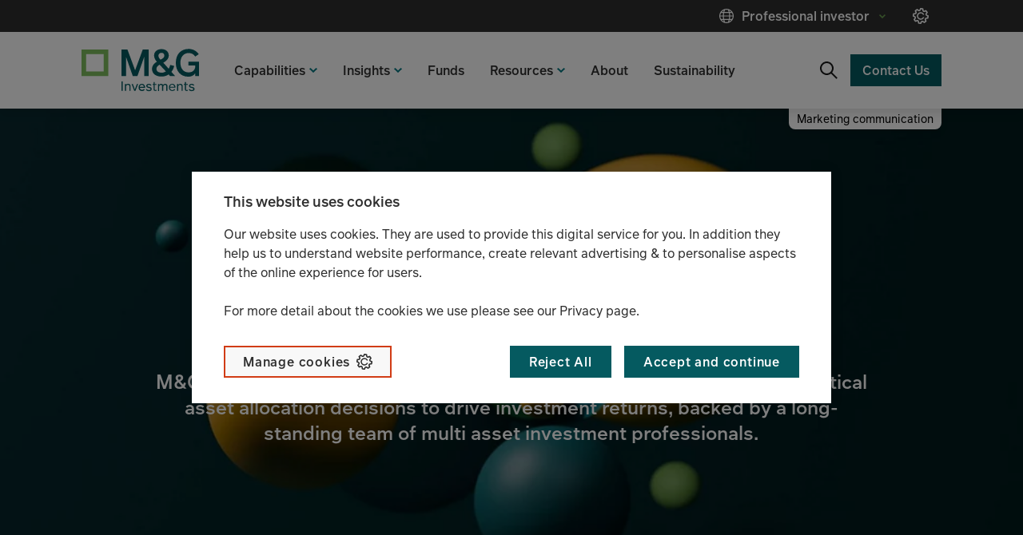

--- FILE ---
content_type: text/html;charset=utf-8
request_url: https://www.mandg.com/investments/professional-investor/en-lu/solutions/investment-options/multi-asset
body_size: 8225
content:

<!DOCTYPE HTML>
<html lang="en">
    <head>

   <script defer="defer" type="text/javascript" src="https://rum.hlx.page/.rum/@adobe/helix-rum-js@%5E2/dist/rum-standalone.js" data-routing="env=prod,tier=publish,ams=Prudential Distribution Limited" integrity="" crossorigin="anonymous" data-enhancer-version="" data-enhancer-hash=""></script>
<script type="text/javascript" src="//privacy-digital.mandg.com/mandg/dep-prod-mandg-investments/Bootstrap.js">
   </script>
   
   
      
      
         
      
   

   <meta charset="UTF-8"/>
   <meta name="st:title" content="Multi Asset"/>
   <meta class="elastic" name="custom_title" data-type="text" content="Multi Asset"/>
   <title>Highly flexible portfolios from expert multi asset investors | M&amp;G Investments</title>
   
   <meta name="keywords" content="Multi-asset"/>
   <meta name="template" content="professional-investor-generic-page"/>
   <meta name="viewport" content="width=device-width, initial-scale=1"/>
   
   
   
    
   
      <link rel="alternate" href="https://www.mandg.com/investments/professional-investor/en-ch/solutions/investment-options/multi-asset" hreflang="en-ch"/>
   
      <link rel="alternate" href="https://www.mandg.com/investments/professional-investor/en-sg/solutions/investment-options/multi-asset" hreflang="en-sg"/>
   
      <link rel="alternate" href="https://www.mandg.com/investments/professional-investor/en-gb/solutions/investment-options/multi-asset" hreflang="en-gb"/>
   
      <link rel="alternate" href="https://www.mandg.com/investments/professional-investor/fr-ch/solutions/categories-dinvestissement/fonds-diversifies" hreflang="fr-ch"/>
   
      <link rel="alternate" href="https://www.mandg.com/investments/professional-investor/de-at/anlagekapazitaten/anlagekapazitaten/multi-asset" hreflang="de-at"/>
   
      <link rel="alternate" href="https://www.mandg.com/investments/professional-investor/it-it/le-nostre-soluzioni/gamma-di-investimento/multi-asset" hreflang="it-it"/>
   
      <link rel="alternate" href="https://www.mandg.com/investments/professional-investor/en-ie/solutions/investment-options/multi-asset" hreflang="en-ie"/>
   
      <link rel="alternate" href="https://www.mandg.com/investments/professional-investor/de-de/anlagekapazitaten/anlagekapazitaten/multi-asset" hreflang="de-de"/>
   
      <link rel="alternate" href="https://www.mandg.com/investments/professional-investor/es-es/soluciones/tipos-de-inversion/multi-activos" hreflang="es-es"/>
   
      <link rel="alternate" href="https://www.mandg.com/investments/professional-investor/en-be/solutions/investment-options/multi-asset" hreflang="en-be"/>
   
      <link rel="alternate" href="https://www.mandg.com/investments/professional-investor/fr-be/solutions/categories-dinvestissement/fonds-diversifies" hreflang="fr-be"/>
   
      <link rel="alternate" href="https://www.mandg.com/investments/professional-investor/nl-be/oplossingen/beleggingsmogelijkheden/multi-asset" hreflang="nl-be"/>
   
      <link rel="alternate" href="https://www.mandg.com/investments/professional-investor/de-ch/anlagekapazitaten/anlagekapazitaten/multi-asset" hreflang="de-ch"/>
   
      <link rel="alternate" href="https://www.mandg.com/investments/professional-investor/fr-fr/solutions/categories-dinvestissement/fonds-diversifies" hreflang="fr-fr"/>
   
      <link rel="alternate" href="https://www.mandg.com/investments/professional-investor/en-hk/solutions/investment-options/multi-asset" hreflang="en-hk"/>
   
   <script>digitalData = {"page":{"pageInfo":{"siteSection":"m&g_lu_en-professional_investor","siteSection1":"m&g_lu_en-professional_investor:solutions","siteSection2":"m&g_lu_en-professional_investor:solutions:investment-options","siteSection3":"m&g_lu_en-professional_investor:solutions:investment-options:multi-asset","pageName":"m&g_lu_en-professional_investor:solutions:investment-options:multi-asset","pageType":"product-page","clientType":"Professional-Investor","server":"www.mandg.com","country":"lu","language":"en","userType":"non logged-in","PageTitle":"multi-asset","contentId":"cf89c66332bd8c53e1f9e977b8e87ff3b41d440646e2169f5e67193d0e606192"}}};</script>
   
   
   
    
<script src="/etc.clientlibs/mandg-sites/clientlibs/generated/clientlib-dataLayer.min.b3db5eca223da94c1bb1a411bf9bc0c6.js"></script>



   

   
<link rel="canonical" href="https://www.mandg.com/investments/professional-investor/en-lu/solutions/investment-options/multi-asset"/>

    
    
    <meta class="elastic" name="custom_url" data-type="text" content="https://www.mandg.com/investments/professional-investor/en-lu/solutions/investment-options/multi-asset"/>
    <meta class="elastic" name="content_type" data-type="text" content="TEXT"/>
    
    
    
    
    <meta class="elastic" name="publication_date" data-type="date" content="2025-10-29"/>
    
    
        <meta class="elastic" name="site_id" data-type="text" content="prod/mandg/mandg:site-ids/investments/professional-investor/lu/en"/>
        <meta class="elastic" name="type" data-type="text" content="prod/mandg/mandg:site-ids/investments/professional-investor/lu/en"/>
    
    
    
    <meta class="elastic" name="description" data-type="text" content="M&amp;G Multi Asset offers a suite of strategies that harness strategic and tactical asset allocation decisions to drive investment returns, backed by a long-standing team of multi asset investment professionals."/>
    <meta class="elastic" name="all_tags" data-type="text" content="mandg:wholesale/asset-class/multi-asset"/>

    <meta class="elastic" name="tags" data-type="text" content="多元資產"/>
<meta class="elastic" name="tags" data-type="text" content="Multi-ativos"/>
<meta class="elastic" name="tags" data-type="text" content="Multi-asset"/>
<meta class="elastic" name="tags" data-type="text" content="Multi-activos"/>
<meta class="elastic" name="tags" data-type="text" content="Multi Asset"/>
<meta class="elastic" name="tags" data-type="text" content="Gestion diversifiée"/>






<meta name="lvs:landingPage" content="https://www.mandg.com/investments/professional-investor/en-lu.html"/>
<meta name="lvs:id" content="investments/lu"/>



  <link rel="preload" href="/content/experience-fragments/mandg/investments/professional-investor/lu/en/audience-confirmation/master.content.html" as="fetch" crossorigin="anonymous"/>
  <meta name="ac:type" content="mandg-investments-professional-investor-lu-en"/>
  <meta name="ac:xfpath" content="/content/experience-fragments/mandg/investments/professional-investor/lu/en/audience-confirmation/master.content.html"/>
  
    
<script src="/etc.clientlibs/mandg-sites/clientlibs/generated/clientlib-audienceConfirmation.min.093c16b594cb109e66af7c5f10f218c5.js"></script>





<meta property="og:title" content="Multi Asset"/>
<meta property="og:description" content="M&amp;G Multi Asset offers a suite of strategies that harness strategic and tactical asset allocation decisions to drive investment returns, backed by a long-standing team of multi asset investment professionals."/>

<meta property="og:url" content="https://www.mandg.com/investments/professional-investor/en-lu/solutions/investment-options/multi-asset"/>
<meta property="og:image" content="https://www.mandg.com/dam/investments/MGI_green_pos_rgb_20.svg/_jcr_content/renditions/cq5dam.web.1280.1280.jpeg"/>
<meta property="twitter:card" content="summary_large_image"/>
<meta property="twitter:title" content="Multi Asset"/>
<meta property="twitter:description" content="M&amp;G Multi Asset offers a suite of strategies that harness strategic and tactical asset allocation decisions to drive investment returns, backed by a long-standing team of multi asset investment professionals."/>
<meta property="twitter:image" content="https://www.mandg.com/dam/investments/MGI_green_pos_rgb_20.svg/_jcr_content/renditions/cq5dam.web.1280.1280.jpeg"/>

   
    
    

    

    


        <script type="text/javascript" src="//www.mandg.com/scripts-launch/e0e9efec1b8f/f025fcc9bd15/launch-3f4dc5d5684e.min.js"></script>


    
    
    
<link rel="stylesheet" href="/etc.clientlibs/core/wcm/components/image/v2/image/clientlibs/site.min.b104a4a85c21511ada13e2c6e7552d37.css" type="text/css">
<link rel="stylesheet" href="/etc.clientlibs/mandg-sites/clientlibs/generated/clientlib-base.min.b8eabd28f51003873aa75805f45eb0ed.css" type="text/css">
<link rel="stylesheet" href="/etc.clientlibs/mandg-sites/clientlibs/generated/clientlib-mg-investments.min.f2549fc76fa6e20cddf38c744168194f.css" type="text/css">



    

   
    <link rel="icon" sizes="192x192" href="/etc.clientlibs/mandg-sites/clientlibs/generated/clientlib-mg-investments/resources/icon-192x192.png"/>
    <link rel="apple-touch-icon" sizes="180x180" href="/etc.clientlibs/mandg-sites/clientlibs/generated/clientlib-mg-investments/resources/apple-touch-icon-180x180.png"/>
    <link rel="apple-touch-icon" sizes="167x167" href="/etc.clientlibs/mandg-sites/clientlibs/generated/clientlib-mg-investments/resources/apple-touch-icon-167x167.png"/>
    <link rel="apple-touch-icon" sizes="152x152" href="/etc.clientlibs/mandg-sites/clientlibs/generated/clientlib-mg-investments/resources/apple-touch-icon-152x152.png"/>
    <link rel="apple-touch-icon" sizes="120x120" href="/etc.clientlibs/mandg-sites/clientlibs/generated/clientlib-mg-investments/resources/apple-touch-icon-120x120.png"/>
    <meta name="msapplication-square310x310logo" content="/etc.clientlibs/mandg-sites/clientlibs/generated/clientlib-mg-investments/resources/icon-310x310.png"/>
    <meta name="msapplication-wide310x150logo" content="/etc.clientlibs/mandg-sites/clientlibs/generated/clientlib-mg-investments/resources/icon-310x150.png"/>
    <meta name="msapplication-square150x150logo" content="/etc.clientlibs/mandg-sites/clientlibs/generated/clientlib-mg-investments/resources/icon-150x150.png"/>
    <meta name="msapplication-square70x70logo" content="/etc.clientlibs/mandg-sites/clientlibs/generated/clientlib-mg-investments/resources/icon-70x70.png"/>

   

                              <script>!function(a){var e="https://s.go-mpulse.net/boomerang/",t="addEventListener";if("False"=="True")a.BOOMR_config=a.BOOMR_config||{},a.BOOMR_config.PageParams=a.BOOMR_config.PageParams||{},a.BOOMR_config.PageParams.pci=!0,e="https://s2.go-mpulse.net/boomerang/";if(window.BOOMR_API_key="YKQWZ-SWGSJ-NLTHH-SE5CM-Z56AK",function(){function n(e){a.BOOMR_onload=e&&e.timeStamp||(new Date).getTime()}if(!a.BOOMR||!a.BOOMR.version&&!a.BOOMR.snippetExecuted){a.BOOMR=a.BOOMR||{},a.BOOMR.snippetExecuted=!0;var i,_,o,r=document.createElement("iframe");if(a[t])a[t]("load",n,!1);else if(a.attachEvent)a.attachEvent("onload",n);r.src="javascript:void(0)",r.title="",r.role="presentation",(r.frameElement||r).style.cssText="width:0;height:0;border:0;display:none;",o=document.getElementsByTagName("script")[0],o.parentNode.insertBefore(r,o);try{_=r.contentWindow.document}catch(O){i=document.domain,r.src="javascript:var d=document.open();d.domain='"+i+"';void(0);",_=r.contentWindow.document}_.open()._l=function(){var a=this.createElement("script");if(i)this.domain=i;a.id="boomr-if-as",a.src=e+"YKQWZ-SWGSJ-NLTHH-SE5CM-Z56AK",BOOMR_lstart=(new Date).getTime(),this.body.appendChild(a)},_.write("<bo"+'dy onload="document._l();">'),_.close()}}(),"".length>0)if(a&&"performance"in a&&a.performance&&"function"==typeof a.performance.setResourceTimingBufferSize)a.performance.setResourceTimingBufferSize();!function(){if(BOOMR=a.BOOMR||{},BOOMR.plugins=BOOMR.plugins||{},!BOOMR.plugins.AK){var e=""=="true"?1:0,t="",n="cj2zecix2kgp42lpmq4a-f-3d8504e48-clientnsv4-s.akamaihd.net",i="false"=="true"?2:1,_={"ak.v":"39","ak.cp":"1084167","ak.ai":parseInt("644477",10),"ak.ol":"0","ak.cr":10,"ak.ipv":4,"ak.proto":"h2","ak.rid":"dd64d17","ak.r":47358,"ak.a2":e,"ak.m":"dsca","ak.n":"essl","ak.bpcip":"18.117.146.0","ak.cport":45172,"ak.gh":"23.208.24.238","ak.quicv":"","ak.tlsv":"tls1.3","ak.0rtt":"","ak.0rtt.ed":"","ak.csrc":"-","ak.acc":"","ak.t":"1768907832","ak.ak":"hOBiQwZUYzCg5VSAfCLimQ==q8ym7eQA6Zkl1cONnFmp6/eREKQQNmCHYMrnGVzJggDOR4L3XFSG46U61jzWq1UchzSRDJ0YN7jVCqEjUgAAPnOiPuxCfb9rFRRQyacuf0xL1KrHGKcz+Qs9iLimfxR6ad3eJqkaUI7Oop3Wuaz0GUdQ4xtn16d/g+flVbisu7vpGGxQKhvqE/Uqp7qsUdIkx15GXxMBsapQq8IgIJhgwH074JsvhUdYBLPJf/QH+gg6LnZrHVLxR1tF8UYfShEFbfVWzNa+i0F828FobjfkqsBZngLAqbdWm5iXvdlp8ClCqjCFfjKNpFSsdUHSijYtKPsk5wTnR4IVkdOxpp2Fh1gqLMZxl7TY3hZIBKoMmKFAWZWhHmlsb2S2TVzR6+0iGhb2Ep9Fuwn25q0bAx+OJDW4gVKz2kYIzC6t3GNH27k=","ak.pv":"269","ak.dpoabenc":"","ak.tf":i};if(""!==t)_["ak.ruds"]=t;var o={i:!1,av:function(e){var t="http.initiator";if(e&&(!e[t]||"spa_hard"===e[t]))_["ak.feo"]=void 0!==a.aFeoApplied?1:0,BOOMR.addVar(_)},rv:function(){var a=["ak.bpcip","ak.cport","ak.cr","ak.csrc","ak.gh","ak.ipv","ak.m","ak.n","ak.ol","ak.proto","ak.quicv","ak.tlsv","ak.0rtt","ak.0rtt.ed","ak.r","ak.acc","ak.t","ak.tf"];BOOMR.removeVar(a)}};BOOMR.plugins.AK={akVars:_,akDNSPreFetchDomain:n,init:function(){if(!o.i){var a=BOOMR.subscribe;a("before_beacon",o.av,null,null),a("onbeacon",o.rv,null,null),o.i=!0}return this},is_complete:function(){return!0}}}}()}(window);</script></head>
    <body class="genericpage page basicpage" id="genericpage-4ee3386b81">
        
        
        
            
	<div class="skip-to-main-link-container" data-elastic-exclude>
         <a class="skip-to-main-link" href="#main-content" tabindex="1">Skip to content</a>
    </div>

            



            
<div class="root responsivegrid">


<div class="aem-Grid aem-Grid--12 aem-Grid--default--12 ">
    
    <div class="experiencefragment experiencefragment-header aem-GridColumn aem-GridColumn--default--12">
<div id="experiencefragment-5606f86757" class="cmp-experiencefragment cmp-experiencefragment--header">
    



<div data-elastic-exclude>
    


<div class="aem-Grid aem-Grid--12 aem-Grid--default--12 ">
    
    <div class="container responsivegrid container--header-bottom aem-GridColumn aem-GridColumn--default--12">

    
    <div id="container-ad8d1e3eec" class="cmp-container  container-margin">
        


<div class="aem-Grid aem-Grid--12 aem-Grid--default--12 ">
    
    <div class="image image--logo-header generic-GridColumn image--logo-left aem-GridColumn aem-GridColumn--default--12">



<div data-cmp-is="image" data-cmp-lazy data-cmp-lazythreshold="400" data-cmp-src="https://mandg.scene7.com/is/content/mandg/MGI_green_pos_rgb_20?ts=1663657886233&amp;dpr=off" data-cmp-dmimage data-asset="/dam/investments/MGI_green_pos_rgb_20.svg" data-title="M&amp;G Investments logo" id="image-cadc619160" class="cmp-image" itemscope itemtype="http://schema.org/ImageObject">
    <a class="cmp-image__link" href="/investments/professional-investor/en-lu" target="_self" data-dtm-id="header" data-dtm-data="Home" data-cmp-hook-image="link">
        <noscript data-cmp-hook-image="noscript">
            
            <img src="https://mandg.scene7.com/is/content/mandg/MGI_green_pos_rgb_20?ts=1663657886233&dpr=off" class="cmp-image__image" itemprop="contentUrl" data-cmp-hook-image="image" alt="M&amp;G Investments Logo" title="M&amp;G Investments logo"/>
            
        </noscript>
    </a>
    
    <meta itemprop="caption" content="M&amp;G Investments logo"/>
</div>

    
</div>
<div class="meganav aem-GridColumn aem-GridColumn--default--12">
<nav class="meganav__navigation">
  <ul class="meganav__list" role="menubar">
    




  
  <li role="none" class="meganav__list-item meganav__list-item--meganavpanel  ">
    <div class="meganav__list-item-meganavpanel-inner">
      <button data-dtm-id="topnav" data-dtm-data="Solutions" tabindex="0" aria-haspopup="true" aria-expanded="false" role="menuitem" class="meganav__link meganavpanel__link">
        <span class="meganav__link-text">Capabilities</span>
      </button>
      <div class="meganav__panel meganavhide_link meganavpanel__panel" role="menu">
        <div class="meganav__panel-inner meganavpanel__panel-inner">
          


<div class="aem-Grid aem-Grid--12 aem-Grid--tablet--12 aem-Grid--default--12 aem-Grid--phone--12 aem-Grid--tabletPortrait--12 ">
    
    <div class="navigation aem-GridColumn--default--none aem-GridColumn--tabletPortrait--none aem-GridColumn--offset--phone--0 aem-GridColumn--offset--default--0 aem-GridColumn--tablet--12 aem-GridColumn--offset--tablet--0 aem-GridColumn--phone--none aem-GridColumn--phone--12 aem-GridColumn--tablet--none aem-GridColumn aem-GridColumn--tabletPortrait--12 aem-GridColumn--offset--tabletPortrait--0 aem-GridColumn--default--4" role="navigation">

  







  
  
  <ul class="navigation-list ">
    <li class="navigation-list__item nav-spacer-above hide_link_desktop">
  <article>
    <a class="navigation-list__item-link" data-dtm-id="subnav" data-dtm-data="Visit our hub" href="/investments/professional-investor/en-lu/solutions/investment-options" data-hash="/content/mandg/investments/professional-investor/lu/en/home/solutions/investment-options.html">
      <span class="navigation-list__item-title">Visit our hub</span>
    </a>
  </article>
</li>
  
    <li class="navigation-list__item  ">
  <article>
    <a class="navigation-list__item-link" data-dtm-id="subnav" data-dtm-data="Equities" href="/investments/professional-investor/en-lu/solutions/investment-options/equities" data-hash="/content/mandg/investments/professional-investor/lu/en/home/solutions/investment-options/equities.html">
      <span class="navigation-list__item-title">Equities</span>
    </a>
  </article>
</li>
  
    <li class="navigation-list__item  ">
  <article>
    <a class="navigation-list__item-link" data-dtm-id="subnav" data-dtm-data="Experts in managing credit" href="/investments/professional-investor/en-lu/solutions/investment-options/experts-in-managing-credit" data-hash="/content/mandg/investments/professional-investor/lu/en/home/solutions/investment-options/experts-in-managing-credit.html">
      <span class="navigation-list__item-title">Experts in managing credit</span>
    </a>
  </article>
</li>
  
    <li class="navigation-list__item  ">
  <article>
    <a class="navigation-list__item-link" data-dtm-id="subnav" data-dtm-data="Fixed Income" href="/investments/professional-investor/en-lu/solutions/investment-options/fixed-income" data-hash="/content/mandg/investments/professional-investor/lu/en/home/solutions/investment-options/fixed-income.html">
      <span class="navigation-list__item-title">Fixed Income</span>
    </a>
  </article>
</li>
  
    <li class="navigation-list__item  ">
  <article>
    <a class="navigation-list__item-link" data-dtm-id="subnav" data-dtm-data="Fixed Maturity Bonds" href="/investments/professional-investor/en-lu/solutions/investment-options/fixed-maturity-bond-funds" data-hash="/content/mandg/investments/professional-investor/lu/en/home/solutions/investment-options/fixed-maturity-bond-funds.html">
      <span class="navigation-list__item-title">Fixed Maturity Bonds</span>
    </a>
  </article>
</li>
  
    <li class="navigation-list__item  ">
  <article>
    <a class="navigation-list__item-link" data-dtm-id="subnav" data-dtm-data="Multi Asset" href="/investments/professional-investor/en-lu/solutions/investment-options/multi-asset" data-hash="/content/mandg/investments/professional-investor/lu/en/home/solutions/investment-options/multi-asset.html">
      <span class="navigation-list__item-title">Multi Asset</span>
    </a>
  </article>
</li>
  
    <li class="navigation-list__item  ">
  <article>
    <a class="navigation-list__item-link" data-dtm-id="subnav" data-dtm-data="Private markets" href="/investments/professional-investor/en-lu/solutions/investment-options/private-markets" data-hash="/content/mandg/investments/professional-investor/lu/en/home/solutions/investment-options/private-markets.html">
      <span class="navigation-list__item-title">Private markets</span>
    </a>
  </article>
</li>
  
    <li class="navigation-list__item  ">
  <article>
    <a class="navigation-list__item-link" data-dtm-id="subnav" data-dtm-data="Sustainable products and strategies" href="/investments/professional-investor/en-lu/solutions/investment-options/sustainable-products-and-strategies" data-hash="/content/mandg/investments/professional-investor/lu/en/home/solutions/investment-options/sustainable-products-and-strategies.html">
      <span class="navigation-list__item-title">Sustainable products and strategies</span>
    </a>
  </article>
</li>
  </ul>





    


  
  
</div>

    
</div>

        </div>
      </div>
    </div>
    
  </li>


  
    




  
  <li role="none" class="meganav__list-item meganav__list-item--meganavpanel  ">
    <div class="meganav__list-item-meganavpanel-inner">
      <button data-dtm-id="topnav" data-dtm-data="Insights" tabindex="0" aria-haspopup="true" aria-expanded="false" role="menuitem" class="meganav__link meganavpanel__link">
        <span class="meganav__link-text">Insights</span>
      </button>
      <div class="meganav__panel meganavhide_link meganavpanel__panel" role="menu">
        <div class="meganav__panel-inner meganavpanel__panel-inner">
          


<div class="aem-Grid aem-Grid--12 aem-Grid--tablet--12 aem-Grid--default--12 aem-Grid--phone--12 aem-Grid--tabletPortrait--12 ">
    
    <div class="navigation aem-GridColumn--default--none aem-GridColumn--tabletPortrait--none aem-GridColumn--offset--phone--0 aem-GridColumn--offset--default--0 aem-GridColumn--tablet--12 aem-GridColumn--offset--tablet--0 aem-GridColumn--phone--none aem-GridColumn--phone--12 aem-GridColumn--tablet--none aem-GridColumn aem-GridColumn--tabletPortrait--12 aem-GridColumn--offset--tabletPortrait--0 aem-GridColumn--default--4" role="navigation">

  







  
  
    
      <div class="navigation__title-wrapper">
        <a class="navigation__title-link" href="/investments/professional-investor/en-lu/insights/mandg-insights/latest-insights" data-dtm-id="subnav" data-dtm-data="M&amp;G Insights" data-invalidate-on-common-config-change="true">
          <span class="navigation__title">
            M&amp;G Insights
          </span>
        </a>
      </div>
      <button class="navigation__title-button ">
        <span class="navigation__title-button-label">M&amp;G Insights</span>
      </button>
    
    
  
  <ul class="navigation-list ">
    <li class="navigation-list__item nav-spacer-above ">
  <article>
    <a class="navigation-list__item-link" data-dtm-id="subnav" data-dtm-data="Visit Insights hub" href="/investments/professional-investor/en-lu/insights/mandg-insights/latest-insights" target="_blank" data-hash="/content/mandg/investments/professional-investor/lu/en/home/insights/mandg-insights/latest-insights.html" aria-label="Visit Insights hub - link opens in a new tab">
      <span class="navigation-list__item-title">Visit Insights hub</span>
    </a>
  </article>
</li>
  
    <li class="navigation-list__item  ">
  <article>
    <a class="navigation-list__item-link" data-dtm-id="subnav" data-dtm-data="Ampersand" href="/investments/professional-investor/en-lu/insights/ampersand" data-hash="/content/mandg/investments/professional-investor/lu/en/home/insights/ampersand.html">
      <span class="navigation-list__item-title">Ampersand</span>
    </a>
  </article>
</li>
  </ul>





    


  
  
</div>
<div class="navigation aem-GridColumn--default--none aem-GridColumn--tabletPortrait--none aem-GridColumn--offset--phone--0 aem-GridColumn--offset--default--0 aem-GridColumn--tablet--12 aem-GridColumn--offset--tablet--0 aem-GridColumn--phone--none aem-GridColumn--phone--12 aem-GridColumn--tablet--none aem-GridColumn aem-GridColumn--tabletPortrait--12 aem-GridColumn--offset--tabletPortrait--0 aem-GridColumn--default--4" role="navigation">

  







  
  
    
    
      <div class="navigation__title-wrapper">
        <span class="navigation__title">Blogs</span>
      </div>
      <button class="navigation__title-button ">
        <span class="navigation__title-button-label">Blogs</span>
      </button>
    
  
  <ul class="navigation-list ">
    <li class="navigation-list__item  ">
  <article>
    <a class="navigation-list__item-link" data-dtm-id="subnav" data-dtm-data="Bond Vigilantes" href="https://www.bondvigilantes.com/" target="_blank" data-hash="https://www.bondvigilantes.com/" aria-label="Bond Vigilantes - link opens in a new tab">
      <span class="navigation-list__item-title">Bond Vigilantes</span>
    </a>
  </article>
</li>
  </ul>





    


  
  
</div>
<div class="navigation aem-GridColumn--default--none aem-GridColumn--tabletPortrait--none aem-GridColumn--offset--phone--0 aem-GridColumn--offset--default--0 aem-GridColumn--tablet--12 aem-GridColumn--offset--tablet--0 aem-GridColumn--phone--none aem-GridColumn--phone--12 aem-GridColumn--tablet--none aem-GridColumn aem-GridColumn--tabletPortrait--12 aem-GridColumn--offset--tabletPortrait--0 aem-GridColumn--default--4" role="navigation">

  







  
  
    
    
      <div class="navigation__title-wrapper">
        <span class="navigation__title">Spotlight</span>
      </div>
      <button class="navigation__title-button ">
        <span class="navigation__title-button-label">Spotlight</span>
      </button>
    
  
  <ul class="navigation-list ">
    <li class="navigation-list__item  ">
  <article>
    <a class="navigation-list__item-link" data-dtm-id="subnav" data-dtm-data="M&amp;G (Lux) Global Dividend Fund" href="/investments/professional-investor/en-lu/insights/spotlight/global-dividend-fund" data-hash="/content/mandg/investments/professional-investor/lu/en/home/insights/spotlight/global-dividend-fund.html">
      <span class="navigation-list__item-title">M&amp;G (Lux) Global Dividend Fund</span>
    </a>
  </article>
</li>
  
    <li class="navigation-list__item  ">
  <article>
    <a class="navigation-list__item-link" data-dtm-id="subnav" data-dtm-data="M&amp;G (Lux) Global Sustain Paris Aligned Fund" href="/investments/professional-investor/en-lu/insights/spotlight/lux-global-sustain-paris-aligned" data-hash="/content/mandg/investments/professional-investor/lu/en/home/insights/spotlight/lux-global-sustain-paris-aligned.html">
      <span class="navigation-list__item-title">M&amp;G (Lux) Global Sustain Paris Aligned Fund</span>
    </a>
  </article>
</li>
  
    <li class="navigation-list__item  ">
  <article>
    <a class="navigation-list__item-link" data-dtm-id="subnav" data-dtm-data="Impact investing" href="/investments/professional-investor/en-lu/insights/spotlight/impact-investing" data-hash="/content/mandg/investments/professional-investor/lu/en/home/insights/spotlight/impact-investing.html">
      <span class="navigation-list__item-title">Impact investing</span>
    </a>
  </article>
</li>
  
    <li class="navigation-list__item  ">
  <article>
    <a class="navigation-list__item-link" data-dtm-id="subnav" data-dtm-data="Innovation meets AI-powered growth" href="/investments/professional-investor/en-lu/insights/spotlight/innovation-meets-ai-powered-growth" data-hash="/content/mandg/investments/professional-investor/lu/en/home/insights/spotlight/innovation-meets-ai-powered-growth.html">
      <span class="navigation-list__item-title">Innovation meets AI-powered growth</span>
    </a>
  </article>
</li>
  
    <li class="navigation-list__item  ">
  <article>
    <a class="navigation-list__item-link" data-dtm-id="subnav" data-dtm-data="Infrastructure redefined" href="/investments/professional-investor/en-lu/insights/spotlight/listi" data-hash="/content/mandg/investments/professional-investor/lu/en/home/insights/spotlight/listi.html">
      <span class="navigation-list__item-title">Infrastructure redefined</span>
    </a>
  </article>
</li>
  
    <li class="navigation-list__item  ">
  <article>
    <a class="navigation-list__item-link" data-dtm-id="subnav" data-dtm-data="M&amp;G (Lux) Positive Impact Fund" href="/investments/professional-investor/en-lu/insights/spotlight/lux-positive-impact-fund" data-hash="/content/mandg/investments/professional-investor/lu/en/home/insights/spotlight/lux-positive-impact-fund.html">
      <span class="navigation-list__item-title">M&amp;G (Lux) Positive Impact Fund</span>
    </a>
  </article>
</li>
  
    <li class="navigation-list__item  ">
  <article>
    <a class="navigation-list__item-link" data-dtm-id="subnav" data-dtm-data="Value Investing" href="/investments/professional-investor/en-lu/insights/spotlight/value-strategies" data-hash="/content/mandg/investments/professional-investor/lu/en/home/insights/spotlight/value-strategies.html">
      <span class="navigation-list__item-title">Value Investing</span>
    </a>
  </article>
</li>
  </ul>





    


  
  
</div>

    
</div>

        </div>
      </div>
    </div>
    
  </li>


  
    




  
  
  <li role="none" class="meganav__list-item meganav__list-item--meganavlink   ">
    <a data-dtm-id="topnav" data-dtm-data="Our Funds" tabindex="0" role="menuitem" class="meganav__link meganavlink__link" href="/investments/professional-investor/en-lu/solutions/our-funds" data-invalidate-on-common-config-change="true">
      <span class="meganav__link-text meganav__link-login-icon">Funds</span>
      
    </a>
  </li>

  
    


  
    




  
  <li role="none" class="meganav__list-item meganav__list-item--meganavpanel  ">
    <div class="meganav__list-item-meganavpanel-inner">
      <button data-dtm-id="topnav" data-dtm-data="Help" tabindex="0" aria-haspopup="true" aria-expanded="false" role="menuitem" class="meganav__link meganavpanel__link">
        <span class="meganav__link-text">Resources</span>
      </button>
      <div class="meganav__panel meganavhide_link meganavpanel__panel" role="menu">
        <div class="meganav__panel-inner meganavpanel__panel-inner">
          


<div class="aem-Grid aem-Grid--12 aem-Grid--tablet--12 aem-Grid--default--12 aem-Grid--phone--12 aem-Grid--tabletPortrait--12 ">
    
    <div class="navigation aem-GridColumn--default--none aem-GridColumn--tabletPortrait--none aem-GridColumn--offset--phone--0 aem-GridColumn--offset--default--0 aem-GridColumn--tablet--12 aem-GridColumn--offset--tablet--0 aem-GridColumn--phone--none aem-GridColumn--phone--12 aem-GridColumn--tablet--none aem-GridColumn aem-GridColumn--tabletPortrait--12 aem-GridColumn--offset--tabletPortrait--0 aem-GridColumn--default--4" role="navigation">

  







  
  
    
      <div class="navigation__title-wrapper">
        <a class="navigation__title-link" href="/investments/professional-investor/en-lu/footer/complaints-process" data-dtm-id="subnav" data-dtm-data="Complaints dealing process" data-invalidate-on-common-config-change="true">
          <span class="navigation__title">
            Complaints dealing process
          </span>
        </a>
      </div>
      <button class="navigation__title-button ">
        <span class="navigation__title-button-label">Complaints dealing process</span>
      </button>
    
    
  
  <ul class="navigation-list ">
    <li class="navigation-list__item nav-spacer-above ">
  <article>
    <a class="navigation-list__item-link" data-dtm-id="subnav" data-dtm-data="View our process" href="/investments/professional-investor/en-lu/footer/complaints-process" data-hash="/content/mandg/investments/professional-investor/lu/en/home/footer/complaints-process.html">
      <span class="navigation-list__item-title">View our process</span>
    </a>
  </article>
</li>
  </ul>





    


  
  
</div>
<div class="navigation aem-GridColumn--default--none aem-GridColumn--tabletPortrait--none aem-GridColumn--offset--phone--0 aem-GridColumn--offset--default--0 aem-GridColumn--tablet--12 aem-GridColumn--offset--tablet--0 aem-GridColumn--phone--none aem-GridColumn--phone--12 aem-GridColumn--tablet--none aem-GridColumn aem-GridColumn--tabletPortrait--12 aem-GridColumn--offset--tabletPortrait--0 aem-GridColumn--default--4" role="navigation">

  







  
  
    
      <div class="navigation__title-wrapper">
        <a class="navigation__title-link" href="/investments/professional-investor/en-lu/footer/voting-rights-policy" data-dtm-id="subnav" data-dtm-data="Voting rights policy" data-invalidate-on-common-config-change="true">
          <span class="navigation__title">
            Voting rights policy
          </span>
        </a>
      </div>
      <button class="navigation__title-button ">
        <span class="navigation__title-button-label">Voting rights policy</span>
      </button>
    
    
  
  <ul class="navigation-list ">
    <li class="navigation-list__item nav-spacer-above ">
  <article>
    <a class="navigation-list__item-link" data-dtm-id="subnav" data-dtm-data="View our policy" href="/investments/professional-investor/en-lu/footer/voting-rights-policy" data-hash="/content/mandg/investments/professional-investor/lu/en/home/footer/voting-rights-policy.html">
      <span class="navigation-list__item-title">View our policy</span>
    </a>
  </article>
</li>
  </ul>





    


  
  
</div>
<div class="navigation aem-GridColumn--default--none aem-GridColumn--tabletPortrait--none aem-GridColumn--offset--phone--0 aem-GridColumn--offset--default--0 aem-GridColumn--tablet--12 aem-GridColumn--offset--tablet--0 aem-GridColumn--phone--none aem-GridColumn--phone--12 aem-GridColumn--tablet--none aem-GridColumn aem-GridColumn--tabletPortrait--12 aem-GridColumn--offset--tabletPortrait--0 aem-GridColumn--default--4" role="navigation">

  







  
  
    
      <div class="navigation__title-wrapper">
        <a class="navigation__title-link" href="/investments/professional-investor/en-lu/glossary" data-dtm-id="subnav" data-dtm-data="Glossary" data-invalidate-on-common-config-change="true">
          <span class="navigation__title">
            Glossary
          </span>
        </a>
      </div>
      <button class="navigation__title-button ">
        <span class="navigation__title-button-label">Glossary</span>
      </button>
    
    
  
  <ul class="navigation-list ">
    <li class="navigation-list__item nav-spacer-above ">
  <article>
    <a class="navigation-list__item-link" data-dtm-id="subnav" data-dtm-data="View our glossary" href="/investments/professional-investor/en-lu/glossary" data-hash="/content/mandg/investments/professional-investor/lu/en/home/glossary.html">
      <span class="navigation-list__item-title">View our glossary</span>
    </a>
  </article>
</li>
  </ul>





    


  
  
</div>

    
</div>

        </div>
      </div>
    </div>
    
  </li>


  
    




  
  
  <li role="none" class="meganav__list-item meganav__list-item--meganavlink   ">
    <a data-dtm-id="topnav" data-dtm-data="About Us " tabindex="0" role="menuitem" class="meganav__link meganavlink__link" href="/investments/professional-investor/en-lu/about-us" data-invalidate-on-common-config-change="true">
      <span class="meganav__link-text meganav__link-login-icon">About</span>
      
    </a>
  </li>

  
    


  
    




  
  
  <li role="none" class="meganav__list-item meganav__list-item--meganavlink   ">
    <a data-dtm-id="topnav" data-dtm-data="Sustainable investing" tabindex="0" role="menuitem" class="meganav__link meganavlink__link" href="/investments/professional-investor/en-lu/sustainable-investing" data-invalidate-on-common-config-change="true">
      <span class="meganav__link-text meganav__link-login-icon">Sustainability</span>
      
    </a>
  </li>

  
    


  
    


  
  <li role="none" class="meganav__list-item meganav__list-item--meganavsearch  ">
    <div class="meganav__list-item-meganavsearch-inner">
      <button data-dtm-id="topnav" data-dtm-data="Search" tabindex="0" aria-haspopup="true" aria-expanded="false" role="menuitem" aria-label="Search" class="meganav__link meganavsearch__link">
        <span class="meganav__link-text"></span>
      </button>
      <div class="meganav__panel meganavhide_link meganavsearch__panel" role="search">
        <div class="meganav__panel-inner meganavsearch__panel-inner">
          


<div class="aem-Grid aem-Grid--12 aem-Grid--default--12 ">
    
    <div class="searchbox aem-GridColumn aem-GridColumn--default--12">






<div class="searchbox" data-autosuggest="false">
  
    <form autocomplete="off" class="searchbox__form" action="/investments/professional-investor/en-lu/search" method="get" role="search">
        <label for="searchbox--1530486670_1" class="sr-only">Search</label>
        <div class="searchbox__input-container">
        <input id="searchbox--1530486670_1" class="searchbox__input" type="search" data-desktop-placeholder="Search" aria-autocomplete="list" required/>
               <button type="reset" class="searchbox__clear" data-dtm-id="button">
                <span class="searchbox__button-label searchbox__button-label--clear"></span>
              </button>
                   <div class="searchbox__button-container">
        <button class="searchbox__button searchbox__button--submit" aria-label="Search Submit" data-dtm-id="button-search" data-dtm-data="Search Submit">
            <span class="searchbox__button-label searchbox__button-label--submit">Search Submit</span>
        </button>
        </div>
              </div>
         

    
  </form>
  <button class="searchbox__button searchbox__button--close" aria-label="Close Search" data-dtm-id="button-search" data-dtm-data="Close Search">
            <span class="searchbox__button-label searchbox__button-label--close">Close Search</span>
        </button>
</div>

    
</div>

    
</div>

        </div>
      </div>
    </div>
    
  </li>

  
    




  
  
  <li role="none" class="meganav__list-item meganav__list-item--meganavcta   ">
    <a data-dtm-id="topnav" data-dtm-data="Contact us" tabindex="0" role="menuitem" class="meganav__link meganavcta__link" href="/investments/professional-investor/en-lu/contact-us" data-invalidate-on-common-config-change="true">
      <span class="meganav__link-text meganav__link-login-icon">Contact Us</span>
      
    </a>
  </li>

  
    


  
    




  
  <li role="none" class="meganav__list-item meganav__list-item--meganavmenu meganavmenu--hide-on-mobile meganav-cookie-list">
    <div class="meganav__list-item-meganavmenu-inner">
      <button data-dtm-id="header" data-dtm-data="Professional investor" tabindex="0" aria-haspopup="true" aria-expanded="false" role="menuitem" aria-label="More" class="meganav__link meganavmenu__link">
        <span class="meganav__link-text">Professional investor</span>
      </button>
      <div class="meganav__panel meganavhide_link meganavmenu__panel" role="menu">
        <div class="meganav__panel-inner meganavmenu__panel-inner">
          


<div class="aem-Grid aem-Grid--12 aem-Grid--tablet--12 aem-Grid--default--12 aem-Grid--phone--12 aem-Grid--tabletPortrait--12 ">
    
    <div class="navigation aem-GridColumn--default--none aem-GridColumn--tabletPortrait--none aem-GridColumn--offset--default--7 aem-GridColumn--offset--phone--0 aem-GridColumn--tablet--12 aem-GridColumn--offset--tablet--0 aem-GridColumn--phone--none aem-GridColumn--phone--12 aem-GridColumn--tablet--none aem-GridColumn aem-GridColumn--tabletPortrait--12 aem-GridColumn--offset--tabletPortrait--0 aem-GridColumn--default--2" role="navigation">

  







  
  
    
    
      <div class="navigation__title-wrapper">
        <span class="navigation__title">Location</span>
      </div>
      <button class="navigation__title-button ">
        <span class="navigation__title-button-label">Location</span>
      </button>
    
  
  <ul class="navigation-list ">
    <li class="navigation-list__item  ">
  <article>
    <a class="navigation-list__item-link" data-dtm-id="topnav" data-dtm-data="Luxembourg" href="/investments/professional-investor/en-lu" data-hash="/content/mandg/investments/professional-investor/lu/en/home.html">
      <span class="navigation-list__item-title">Luxembourg</span>
    </a>
  </article>
</li>
  
    <li class="navigation-list__item nav-arrow-right nav-spacer-above ">
  <article>
    <a class="navigation-list__item-link" data-dtm-id="topnav" data-dtm-data="Change location" href="/investments/hub" data-hash="/content/mandg/investments/hub/xx/en/home.html">
      <span class="navigation-list__item-title">Change location</span>
    </a>
  </article>
</li>
  </ul>





    


  
  
</div>
<div class="navigation aem-GridColumn--default--none aem-GridColumn--tabletPortrait--none aem-GridColumn--offset--phone--0 aem-GridColumn--offset--default--0 aem-GridColumn--tablet--12 aem-GridColumn--offset--tablet--0 aem-GridColumn--phone--none aem-GridColumn--phone--12 aem-GridColumn--tablet--none aem-GridColumn aem-GridColumn--tabletPortrait--12 aem-GridColumn--default--3 aem-GridColumn--offset--tabletPortrait--0" role="navigation">

  







  
  
    
    
      <div class="navigation__title-wrapper">
        <span class="navigation__title">Change audience</span>
      </div>
      <button class="navigation__title-button ">
        <span class="navigation__title-button-label">Change audience</span>
      </button>
    
  
  <ul class="navigation-list ">
    <li class="navigation-list__item nav-selected ">
  <article>
    <a class="navigation-list__item-link" data-dtm-id="subnav" data-dtm-data="Professional investor" href="/investments/professional-investor/en-lu" data-hash="/content/mandg/investments/professional-investor/lu/en/home.html">
      <span class="navigation-list__item-title">Professional investor</span>
    </a>
  </article>
</li>
  
    <li class="navigation-list__item  ">
  <article>
    <a class="navigation-list__item-link" data-dtm-id="subnav" data-dtm-data="Private investor" href="/investments/private-investor/en-lu" data-hash="/content/mandg/investments/private-investor/lu/en/home.html">
      <span class="navigation-list__item-title">Private investor</span>
    </a>
  </article>
</li>
  
    <li class="navigation-list__item  ">
  <article>
    <a class="navigation-list__item-link" data-dtm-id="subnav" data-dtm-data="Institutional" href="/investments/institutional/en-global" data-hash="/content/mandg/investments/institutional/global/en/home.html">
      <span class="navigation-list__item-title">Institutional</span>
    </a>
  </article>
</li>
  </ul>





    


  
  
</div>

    
</div>

        </div>
      </div>
    </div>
    <div class="meganav-cookies-container">
    <button class="meganav-cookies optanon-toggle-display" data-dtm-id="button" data-dtm-data="Cookie Setting" tabindex="1" aria-label="Manage cookies">
    <span class="cookie-text ">Manage cookies</span>
    </button>
    </div>
  </li>


  </ul>
  <button class="meganav__mobile-button meganav__mobile-button--open" aria-expanded="false" aria-hidden="false" aria-label="Menu"></button>
  <button class="meganav__mobile-button meganav__mobile-button--close" aria-expanded="false" aria-hidden="true" aria-label="Close Menu"></button>
</nav>

<div id="main-content" tabindex="-1"></div>

</div>

    
</div>

    </div>

    
</div>

    
</div>

</div></div>

    
</div>
<div class="marketingcommunication aem-GridColumn aem-GridColumn--default--12">
<div class="marketing-label">
  <label class="sticky-label" tabindex="0" title="This page contains marketing information">
    Marketing communication
  </label>
</div>

    
</div>
<div class="container responsivegrid aem-GridColumn aem-GridColumn--default--12">

    
    <div id="container-1368d4638e" class="cmp-container  container-margin">
        


<div class="aem-Grid aem-Grid--12 aem-Grid--tablet--12 aem-Grid--default--12 aem-Grid--phone--12 ">
    
    <div class="herobanner herobanner--text-white aem-GridColumn aem-GridColumn--default--12">
  
  <div tabindex="-1">
  
    <div class="cmp-herobanner cmp-herobanner-v2  ">
      <div class="herobanner__image    ">
        
        



<div data-cmp-is="image" data-cmp-lazy data-cmp-lazythreshold="400" data-cmp-src="https://mandg.scene7.com/is/image/mandg/connect-dots-multi-asset-static-hero?qlt=87&amp;wid=%7B.width%7D&amp;ts=1735294916971&amp;dpr=off" data-cmp-widths="600,1280,1740" data-cmp-dmimage data-asset="/dam/investments/hero-banners/2024/connect-dots-multi-asset-static-hero.jpg" id="image-628068f611" class="cmp-image" itemscope itemtype="http://schema.org/ImageObject">
    
        <noscript data-cmp-hook-image="noscript">
            
            <img src="https://mandg.scene7.com/is/image/mandg/connect-dots-multi-asset-static-hero?qlt=87&ts=1735294916971&dpr=off" class="cmp-image__image" itemprop="contentUrl" data-cmp-hook-image="image" alt/>
            
        </noscript>
    
    
    
</div>

    

      </div>
      <div class="herobanner__text">
        
<div></div>
<div id="text-3ed4f43fa3" class="cmp-text" data-invalidate-on-common-config-change="true">
    
    
    <h1>Highly flexible portfolios from expert multi asset investors</h1>
<p>M&amp;G Multi Asset offers a suite of strategies that harness strategic and tactical asset allocation decisions to drive investment returns, backed by a long-standing team of multi asset investment professionals.</p>
<p> </p>
<p> </p>

    

</div>

    

<div>
    
</div>

        
        
      </div>
      
    </div>
  
  
  </div>



    


</div>
<div class="spacer aem-GridColumn aem-GridColumn--default--12"><div class="spacer-spacing-5"></div>
<div></div>


    

 </div>
<div class="text aem-GridColumn--tablet--10 aem-GridColumn--default--none aem-GridColumn--phone--none aem-GridColumn--phone--12 aem-GridColumn--tablet--none aem-GridColumn aem-GridColumn--default--8 aem-GridColumn--offset--default--2 aem-GridColumn--offset--phone--0 aem-GridColumn--offset--tablet--1">
<div></div>
<div id="text-0fcaa8738c" class="cmp-text" data-invalidate-on-common-config-change="true">
    
    
    <h2 style="text-align: center;"><span class="ds-text-colour--4">Our dynamic approach</span></h2>
<p style="text-align: center;">We aim to help clients achieve optimal asset allocation throughout the market cycle using a dynamic approach that leverages our broad in-house investment research capabilities and deep macroeconomic expertise.</p>
<p style="text-align: center;">By applying behavioural finance theory to respond to market ‘episodes’ – periods when asset prices are overly influenced by investors’ emotional behaviour rather than long-term fundamental drivers of returns – means we can deliver a variety of solutions centred on diversified growth, income, capital preservation and sustainability.</p>

    

</div>

    

<div>
    
</div>
</div>
<div class="spacer aem-GridColumn aem-GridColumn--default--12"><div class="spacer-spacing-6"></div>
<div></div>


    

 </div>
<div class="countgraphic counter__header--medium-font-size counter__title--medium-padding counter__item--medium-width aem-GridColumn--tablet--10 aem-GridColumn--default--none aem-GridColumn--phone--none aem-GridColumn--phone--12 aem-GridColumn--tablet--none aem-GridColumn aem-GridColumn--default--11 aem-GridColumn--offset--phone--0 aem-GridColumn--offset--default--1 aem-GridColumn--offset--tablet--1"><div>
    
    <div class="counter-graphic-container">
        <div class="counter-inner-column">
            <div class="counter-widget-wrap" id="countgraphic_copy_co--490724244_2">
                
                    <div class="counter-field-contents thickSeparator vertical-gradient-yellow vertical-gradient-yellow vertical-gradient-yellow " data-increment-duration="1">
                        <h2 class="counter-heading counter-text-yellow ">
                            
                            <span class="counter-number-rotate" data-from="0" data-to="30">
                                0</span>
                            <span class="counter-suffix" data-after-style="+">+</span>
                        </h2>
                        <p class="counter-title ">Multi Asset investment professionals</p>
                    </div>
                
                    <div class="counter-field-contents thickSeparator vertical-gradient-light-blue vertical-gradient-light-blue vertical-gradient-light-blue " data-increment-duration="1">
                        <h2 class="counter-heading counter-text-light-blue ">
                            
                            <span class="counter-number-rotate" data-from="0" data-to="27">
                                0</span>
                            
                        </h2>
                        <p class="counter-title ">Global presence across 27 markets</p>
                    </div>
                
                    <div class="counter-field-contents thickSeparator vertical-gradient-light-green vertical-gradient-light-green vertical-gradient-light-green " data-increment-duration="1">
                        <h2 class="counter-heading counter-text-light-green ">
                            <span class="counter-prefix" data-before-style="€">€</span>
                            <span class="counter-number-rotate" data-from="0" data-to="15">
                                0</span>
                            <span class="counter-suffix" data-after-style="bn">bn</span>
                        </h2>
                        <p class="counter-title ">Assets under management (AUM)</p>
                    </div>
                
            </div>
        </div>
    </div>
    
</div>

    
</div>
<div class="text aem-GridColumn--tablet--10 aem-GridColumn--default--none aem-GridColumn--phone--none aem-GridColumn--phone--12 aem-GridColumn--tablet--none aem-GridColumn aem-GridColumn--default--8 aem-GridColumn--offset--default--2 aem-GridColumn--offset--phone--0 aem-GridColumn--offset--tablet--1">
<div></div>
<div id="text-4b9cdab85b" class="cmp-text" data-invalidate-on-common-config-change="true">
    
    
    <p style="text-align: center;">Source: M&amp;G, 30 June 2025. Investment professionals includes investment teams, fund managers’ assistants, investment specialists and a director of investment strategy.</p>

    

</div>

    

<div>
    
</div>
</div>
<div class="spacer aem-GridColumn aem-GridColumn--default--12"><div class="spacer-spacing-6"></div>
<div></div>


    

 </div>
<div class="text aem-GridColumn--tablet--10 aem-GridColumn--default--none aem-GridColumn--phone--none aem-GridColumn--phone--12 aem-GridColumn--tablet--none aem-GridColumn aem-GridColumn--default--8 aem-GridColumn--offset--default--2 aem-GridColumn--offset--phone--0 aem-GridColumn--offset--tablet--1">
<div></div>
<div id="text-68ea53904a" class="cmp-text" data-invalidate-on-common-config-change="true">
    
    
    <h2 style="text-align: center;"><span class="ds-text-colour--4">Our multi asset solutions</span></h2>

    

</div>

    

<div>
    
</div>
</div>
<div class="accordion panelcontainer aem-GridColumn--tablet--10 aem-GridColumn--default--none aem-GridColumn--phone--none aem-GridColumn--phone--12 aem-GridColumn--tablet--none aem-GridColumn aem-GridColumn--default--8 aem-GridColumn--offset--default--2 aem-GridColumn--offset--phone--0 aem-GridColumn--offset--tablet--1">
  
  
  
  <div></div>
  <div data-panelcontainer="accordion" id="accordion-2659fdbe64" class="cmp-accordion" data-cmp-is="accordion" data-placeholder-text="false">
    <div class="cmp-accordion__item" data-cmp-hook-accordion="item" id="accordion-2659fdbe64-item-40d087259a">
      <h3 class="cmp-accordion__header accordion-font-sm">
        <button id="accordion-2659fdbe64-item-40d087259a-button" class="cmp-accordion__button" data-dtm-id="accordion" data-dtm-data="Diversified growth" aria-controls="accordion-2659fdbe64-item-40d087259a-panel" data-cmp-hook-accordion="button">
          <span class="cmp-accordion__title">
            <span class="cmp-accordion__title-inner">Diversified growth</span> 
          </span>
          <span class="cmp-accordion__icon" aria-hidden="true"></span> 
        </button>
      </h3>
      <div data-cmp-hook-accordion="panel" id="accordion-2659fdbe64-item-40d087259a-panel" class="cmp-accordion__panel cmp-accordion__panel--hidden" role="region" aria-labelledby="accordion-2659fdbe64-item-40d087259a-button"><div class="container responsivegrid">

    
    <div id="container-40d087259a" class="cmp-container  container-margin">
        


<div class="aem-Grid aem-Grid--8 aem-Grid--default--8 ">
    
    <div class="text aem-GridColumn aem-GridColumn--default--8">
<div></div>
<div id="text-e420f8107f" class="cmp-text" data-invalidate-on-common-config-change="true">
    
    
    <p>Highly flexible and tactical asset allocation strategies for capital growth</p>

    

</div>

    

<div>
    
</div>
</div>
<div class="spacer aem-GridColumn aem-GridColumn--default--8"><div class="spacer-spacing-5"></div>
<div></div>


    

 </div>
<div class="listoflinks listoflinks--with-background list-of-links__link-item--small-padding aem-GridColumn aem-GridColumn--default--8">
  <div class="listoflinks__container">
    <div class="listoflinks__header">
      
<div></div>


    

<div>
    
</div>

    </div>
    <ul class="listoflinks__list">
      
  
  
  <li class="listoflinks__list-item">
    <a class="listoflinks__link listoflinks__link-icon listoflinks__link-icon--open-in-new" data-dtm-id="body" data-dtm-data="M&amp;G (Lux) Dynamic Allocation Fund" href="/investments/professional-investor/en-lu/funds/mg-lux-dynamic-allocation-fund/lu1582988058" target="_blank" data-invalidate-on-common-config-change="true" aria-label="M&amp;G (Lux) Dynamic Allocation Fund - link opens in a new tab">
      <span class="listoflinks__link-label">
        <span class="listoflinks__link-label-title">M&amp;G (Lux) Dynamic Allocation Fund</span>
        
      </span>
    </a>
  </li>

    
      
  
  
  <li class="listoflinks__list-item">
    <a class="listoflinks__link listoflinks__link-icon listoflinks__link-icon--open-in-new" data-dtm-id="body" data-dtm-data="M&amp;G (Lux) Episode Macro Fund" href="/investments/professional-investor/en-lu/funds/mg-lux-episode-macro-fund/lu1670714226" target="_blank" data-invalidate-on-common-config-change="true" aria-label="M&amp;G (Lux) Episode Macro Fund - link opens in a new tab">
      <span class="listoflinks__link-label">
        <span class="listoflinks__link-label-title">M&amp;G (Lux) Episode Macro Fund</span>
        
      </span>
    </a>
  </li>

    </ul>
    <div class="listoflinks__footer">
      
<div></div>


    

<div>
    
</div>

    </div>
  </div>


    
</div>

    
</div>

    </div>

    
</div>
</div>
    </div>
<div class="cmp-accordion__item" data-cmp-hook-accordion="item" id="accordion-2659fdbe64-item-e9dc7a72fc">
      <h3 class="cmp-accordion__header accordion-font-sm">
        <button id="accordion-2659fdbe64-item-e9dc7a72fc-button" class="cmp-accordion__button" data-dtm-id="accordion" data-dtm-data="Income" aria-controls="accordion-2659fdbe64-item-e9dc7a72fc-panel" data-cmp-hook-accordion="button">
          <span class="cmp-accordion__title">
            <span class="cmp-accordion__title-inner">Income</span> 
          </span>
          <span class="cmp-accordion__icon" aria-hidden="true"></span> 
        </button>
      </h3>
      <div data-cmp-hook-accordion="panel" id="accordion-2659fdbe64-item-e9dc7a72fc-panel" class="cmp-accordion__panel cmp-accordion__panel--hidden" role="region" aria-labelledby="accordion-2659fdbe64-item-e9dc7a72fc-button"><div class="container responsivegrid">

    
    <div id="container-e9dc7a72fc" class="cmp-container  container-margin">
        


<div class="aem-Grid aem-Grid--8 aem-Grid--default--8 ">
    
    <div class="text aem-GridColumn aem-GridColumn--default--8">
<div></div>
<div id="text-23ec8eb036" class="cmp-text" data-invalidate-on-common-config-change="true">
    
    
    <p>Growing income and capital over market cycles using a flexible and diversified approach</p>

    

</div>

    

<div>
    
</div>
</div>
<div class="spacer aem-GridColumn aem-GridColumn--default--8"><div class="spacer-spacing-5"></div>
<div></div>


    

 </div>
<div class="listoflinks listoflinks--with-background list-of-links__link-item--small-padding aem-GridColumn aem-GridColumn--default--8">
  <div class="listoflinks__container">
    <div class="listoflinks__header">
      
<div></div>


    

<div>
    
</div>

    </div>
    <ul class="listoflinks__list">
      
  
  
  <li class="listoflinks__list-item">
    <a class="listoflinks__link listoflinks__link-icon listoflinks__link-icon--open-in-new" data-dtm-id="body" data-dtm-data="M&amp;G (Lux) Income Allocation Fund" href="/investments/professional-investor/en-lu/funds/mg-lux-income-allocation-fund/lu1582984818" target="_blank" data-invalidate-on-common-config-change="true" aria-label="M&amp;G (Lux) Income Allocation Fund - link opens in a new tab">
      <span class="listoflinks__link-label">
        <span class="listoflinks__link-label-title">M&amp;G (Lux) Income Allocation Fund</span>
        
      </span>
    </a>
  </li>

    </ul>
    <div class="listoflinks__footer">
      
<div></div>


    

<div>
    
</div>

    </div>
  </div>


    
</div>

    
</div>

    </div>

    
</div>
</div>
    </div>
<div class="cmp-accordion__item" data-cmp-hook-accordion="item" id="accordion-2659fdbe64-item-eaf9ffaaff">
      <h3 class="cmp-accordion__header accordion-font-sm">
        <button id="accordion-2659fdbe64-item-eaf9ffaaff-button" class="cmp-accordion__button" data-dtm-id="accordion" data-dtm-data="Capital preservation" aria-controls="accordion-2659fdbe64-item-eaf9ffaaff-panel" data-cmp-hook-accordion="button">
          <span class="cmp-accordion__title">
            <span class="cmp-accordion__title-inner">Capital preservation</span> 
          </span>
          <span class="cmp-accordion__icon" aria-hidden="true"></span> 
        </button>
      </h3>
      <div data-cmp-hook-accordion="panel" id="accordion-2659fdbe64-item-eaf9ffaaff-panel" class="cmp-accordion__panel cmp-accordion__panel--hidden" role="region" aria-labelledby="accordion-2659fdbe64-item-eaf9ffaaff-button"><div class="container responsivegrid">

    
    <div id="container-eaf9ffaaff" class="cmp-container  container-margin">
        


<div class="aem-Grid aem-Grid--8 aem-Grid--default--8 ">
    
    <div class="text aem-GridColumn aem-GridColumn--default--8">
<div></div>
<div id="text-f135be52ef" class="cmp-text" data-invalidate-on-common-config-change="true">
    
    
    <p>Highly flexible strategies designed to protect capital in changing market environments</p>

    

</div>

    

<div>
    
</div>
</div>
<div class="spacer aem-GridColumn aem-GridColumn--default--8"><div class="spacer-spacing-5"></div>
<div></div>


    

 </div>
<div class="listoflinks listoflinks--with-background list-of-links__link-item--small-padding aem-GridColumn aem-GridColumn--default--8">
  <div class="listoflinks__container">
    <div class="listoflinks__header">
      
<div></div>


    

<div>
    
</div>

    </div>
    <ul class="listoflinks__list">
      
  
  
  <li class="listoflinks__list-item">
    <a class="listoflinks__link listoflinks__link-icon listoflinks__link-icon--open-in-new" data-dtm-id="body" data-dtm-data="M&amp;G (Lux) Global Target Return Fund" href="/investments/professional-investor/en-lu/funds/mg-lux-global-target-return-fund/lu1531594833" target="_blank" data-invalidate-on-common-config-change="true" aria-label="M&amp;G (Lux) Global Target Return Fund - link opens in a new tab">
      <span class="listoflinks__link-label">
        <span class="listoflinks__link-label-title">M&amp;G (Lux) Global Target Return Fund</span>
        
      </span>
    </a>
  </li>

    </ul>
    <div class="listoflinks__footer">
      
<div></div>


    

<div>
    
</div>

    </div>
  </div>


    
</div>

    
</div>

    </div>

    
</div>
</div>
    </div>
<div class="cmp-accordion__item" data-cmp-hook-accordion="item" id="accordion-2659fdbe64-item-69e4498970">
      <h3 class="cmp-accordion__header accordion-font-sm">
        <button id="accordion-2659fdbe64-item-69e4498970-button" class="cmp-accordion__button" data-dtm-id="accordion" data-dtm-data="Sustainability focused" aria-controls="accordion-2659fdbe64-item-69e4498970-panel" data-cmp-hook-accordion="button">
          <span class="cmp-accordion__title">
            <span class="cmp-accordion__title-inner">Sustainability focused</span> 
          </span>
          <span class="cmp-accordion__icon" aria-hidden="true"></span> 
        </button>
      </h3>
      <div data-cmp-hook-accordion="panel" id="accordion-2659fdbe64-item-69e4498970-panel" class="cmp-accordion__panel cmp-accordion__panel--hidden" role="region" aria-labelledby="accordion-2659fdbe64-item-69e4498970-button"><div class="container responsivegrid">

    
    <div id="container-69e4498970" class="cmp-container  container-margin">
        


<div class="aem-Grid aem-Grid--8 aem-Grid--default--8 ">
    
    <div class="text aem-GridColumn aem-GridColumn--default--8">
<div></div>
<div id="text-ba807cd91e" class="cmp-text" data-invalidate-on-common-config-change="true">
    
    
    <p>Flexible and sustainability-focused portfolios accessing a diversified range of global assets</p>

    

</div>

    

<div>
    
</div>
</div>
<div class="spacer aem-GridColumn aem-GridColumn--default--8"><div class="spacer-spacing-5"></div>
<div></div>


    

 </div>
<div class="listoflinks listoflinks--with-background list-of-links__link-item--small-padding aem-GridColumn aem-GridColumn--default--8">
  <div class="listoflinks__container">
    <div class="listoflinks__header">
      
<div></div>


    

<div>
    
</div>

    </div>
    <ul class="listoflinks__list">
      
  
  
  <li class="listoflinks__list-item">
    <a class="listoflinks__link listoflinks__link-icon listoflinks__link-icon--open-in-new" data-dtm-id="body" data-dtm-data="M&amp;G (Lux) Sustainable Allocation Fund" href="/investments/professional-investor/en-lu/funds/mg-lux-sustainable-allocation-fund/lu1900799617" target="_blank" data-invalidate-on-common-config-change="true" aria-label="M&amp;G (Lux) Sustainable Allocation Fund - link opens in a new tab">
      <span class="listoflinks__link-label">
        <span class="listoflinks__link-label-title">M&amp;G (Lux) Sustainable Allocation Fund</span>
        
      </span>
    </a>
  </li>

    </ul>
    <div class="listoflinks__footer">
      
<div></div>


    

<div>
    
</div>

    </div>
  </div>


    
</div>

    
</div>

    </div>

    
</div>
</div>
    </div>
<div class="cmp-accordion__item" data-cmp-hook-accordion="item" id="accordion-2659fdbe64-item-9afd899304">
      <h3 class="cmp-accordion__header accordion-font-sm">
        <button id="accordion-2659fdbe64-item-9afd899304-button" class="cmp-accordion__button" data-dtm-id="accordion" data-dtm-data="Convertibles" aria-controls="accordion-2659fdbe64-item-9afd899304-panel" data-cmp-hook-accordion="button">
          <span class="cmp-accordion__title">
            <span class="cmp-accordion__title-inner">Convertibles</span> 
          </span>
          <span class="cmp-accordion__icon" aria-hidden="true"></span> 
        </button>
      </h3>
      <div data-cmp-hook-accordion="panel" id="accordion-2659fdbe64-item-9afd899304-panel" class="cmp-accordion__panel cmp-accordion__panel--hidden" role="region" aria-labelledby="accordion-2659fdbe64-item-9afd899304-button"><div class="container responsivegrid">

    
    <div id="container-9afd899304" class="cmp-container  container-margin">
        


<div class="aem-Grid aem-Grid--8 aem-Grid--default--8 ">
    
    <div class="text aem-GridColumn aem-GridColumn--default--8">
<div></div>
<div id="text-9465ad7bc1" class="cmp-text" data-invalidate-on-common-config-change="true">
    
    
    <p>Seeking to maximise the risk-adjusted returns that are offered by the convertible bond market<br />
 </p>

    

</div>

    

<div>
    
</div>
</div>
<div class="spacer aem-GridColumn aem-GridColumn--default--8"><div class="spacer-spacing-5"></div>
<div></div>


    

 </div>
<div class="listoflinks listoflinks--with-background list-of-links__link-item--small-padding aem-GridColumn aem-GridColumn--default--8">
  <div class="listoflinks__container">
    <div class="listoflinks__header">
      
<div></div>


    

<div>
    
</div>

    </div>
    <ul class="listoflinks__list">
      
  
  
  <li class="listoflinks__list-item">
    <a class="listoflinks__link listoflinks__link-icon listoflinks__link-icon--open-in-new" data-dtm-id="body" data-dtm-data="M&amp;G (Lux) Global Convertibles Fund" href="/investments/professional-investor/en-lu/funds/mg-lux-global-convertibles-fund/lu1670708335" target="_blank" data-invalidate-on-common-config-change="true" aria-label="M&amp;G (Lux) Global Convertibles Fund - link opens in a new tab">
      <span class="listoflinks__link-label">
        <span class="listoflinks__link-label-title">M&amp;G (Lux) Global Convertibles Fund</span>
        
      </span>
    </a>
  </li>

    </ul>
    <div class="listoflinks__footer">
      
<div></div>


    

<div>
    
</div>

    </div>
  </div>


    
</div>

    
</div>

    </div>

    
</div>
</div>
    </div>

    
    <div>
        
    </div>
  </div></div>
<div class="spacer aem-GridColumn aem-GridColumn--default--12"><div class="spacer-spacing-6"></div>
<div></div>


    

 </div>
<div class="text aem-GridColumn--tablet--10 aem-GridColumn--default--none aem-GridColumn--phone--none aem-GridColumn--phone--12 aem-GridColumn--tablet--none aem-GridColumn aem-GridColumn--default--8 aem-GridColumn--offset--default--2 aem-GridColumn--offset--phone--0 aem-GridColumn--offset--tablet--1">
<div></div>
<div id="text-534beef3e2" class="cmp-text" data-invalidate-on-common-config-change="true">
    
    
    <p><b>The value of the fund's assets will go down as well as up. This will cause the value of your investment to fall as well as rise and you may get back less than you originally invested. This is a marketing communication. Please refer to the prospectus and to the Key information document (KID) before making any final investment decisions.</b></p>

    

</div>

    

<div>
    
</div>
</div>
<div class="spacer aem-GridColumn aem-GridColumn--default--12"><div class="spacer-spacing-6"></div>
<div></div>


    

 </div>
<div class="ghost aem-GridColumn aem-GridColumn--default--12">

</div>
<div class="herobanner herobanner--secondary herobanner--text-white aem-GridColumn--default--none aem-GridColumn aem-GridColumn--default--12 aem-GridColumn--offset--default--0">
  
  <div tabindex="-1">
  
    <div class="cmp-herobanner cmp-herobanner-v2  ">
      <div class="herobanner__image    ">
        
        



<div data-cmp-is="image" data-cmp-lazy data-cmp-lazythreshold="400" data-cmp-src="https://mandg.scene7.com/is/image/mandg/table-lamp-laptop?qlt=87&amp;wid=%7B.width%7D&amp;ts=1761239535354&amp;dpr=off" data-cmp-widths="600,1280,1740" data-cmp-dmimage data-asset="/dam/investments/hero-banners/table-lamp-laptop.jpg" id="image-8bbf636ea3" class="cmp-image" itemscope itemtype="http://schema.org/ImageObject">
    
        <noscript data-cmp-hook-image="noscript">
            
            <img src="https://mandg.scene7.com/is/image/mandg/table-lamp-laptop?qlt=87&ts=1761239535354&dpr=off" class="cmp-image__image" itemprop="contentUrl" data-cmp-hook-image="image" alt/>
            
        </noscript>
    
    
    
</div>

    

      </div>
      <div class="herobanner__text">
        
<div></div>
<div id="text-324413bf8a" class="cmp-text" data-invalidate-on-common-config-change="true">
    
    
    <h2>Quarterly Equities and<br />
Multi Asset Outlook</h2>
<p><a href="/investments/professional-investor/en-lu/insights/mandg-insights/latest-insights/2025/10/strat-eq-quarterly-equities-and-multi-asset-outlook-q4-2025" target="_self" class="ds-button ds-button--primary-1 ds-button--icon ds-button--icon-sm ds-button--icon-chevron-right" data-dtm-id="button" data-dtm-data="read-the-q4-report" title="Read the Q4 report" data-dtm-data-origin="override">Read the Q4 report</a></p>

    

</div>

    

<div>
    
</div>

        
        
      </div>
      
    </div>
  
  
  </div>



    


</div>

    
</div>

    </div>

    
</div>
<div class="experiencefragment experiencefragment-footer aem-GridColumn aem-GridColumn--default--12">
<div id="experiencefragment-22d388dbdd" class="cmp-experiencefragment cmp-experiencefragment--footer">
    



<div data-elastic-exclude>
    


<div class="aem-Grid aem-Grid--12 aem-Grid--default--12 ">
    
    <div class="container responsivegrid container-footer-top aem-GridColumn aem-GridColumn--default--12">

    
    <div id="container-96f58c53cb" class="cmp-container  container-margin">
        


<div class="aem-Grid aem-Grid--12 aem-Grid--default--12 aem-Grid--phone--12 ">
    
    <div class="navigation navigation-footer--primary aem-GridColumn aem-GridColumn--default--12" role="navigation">

  







  
  
  <ul class="navigation-list ">
    <li class="navigation-list__item  ">
  <article>
    <a class="navigation-list__item-link" data-dtm-id="footer" data-dtm-data="Home" href="/investments/professional-investor/en-lu" data-hash="/content/mandg/investments/professional-investor/lu/en/home.html">
      <span class="navigation-list__item-title">Home</span>
    </a>
  </article>
</li>
  
    <li class="navigation-list__item  ">
  <article>
    <a class="navigation-list__item-link" data-dtm-id="footer" data-dtm-data="About us" href="/investments/professional-investor/en-lu/about-us" data-hash="/content/mandg/investments/professional-investor/lu/en/home/about-us.html">
      <span class="navigation-list__item-title">About us</span>
    </a>
  </article>
</li>
  
    <li class="navigation-list__item  ">
  <article>
    <a class="navigation-list__item-link" data-dtm-id="footer" data-dtm-data="Insights" href="/investments/professional-investor/en-lu/insights/mandg-insights/latest-insights" data-hash="/content/mandg/investments/professional-investor/lu/en/home/insights/mandg-insights/latest-insights.html">
      <span class="navigation-list__item-title">Insights</span>
    </a>
  </article>
</li>
  
    <li class="navigation-list__item  ">
  <article>
    <a class="navigation-list__item-link" data-dtm-id="footer" data-dtm-data="Our funds" href="/investments/professional-investor/en-lu/solutions/our-funds" data-hash="/content/mandg/investments/professional-investor/lu/en/home/solutions/our-funds.html">
      <span class="navigation-list__item-title">Our funds</span>
    </a>
  </article>
</li>
  
    <li class="navigation-list__item  ">
  <article>
    <a class="navigation-list__item-link" data-dtm-id="footer" data-dtm-data="Glossary" href="/investments/professional-investor/en-lu/glossary" data-hash="/content/mandg/investments/professional-investor/lu/en/home/glossary.html">
      <span class="navigation-list__item-title">Glossary</span>
    </a>
  </article>
</li>
  
    <li class="navigation-list__item  ">
  <article>
    <a class="navigation-list__item-link" data-dtm-id="footer" data-dtm-data="Contact Us" href="/investments/professional-investor/en-lu/contact-us" data-hash="/content/mandg/investments/professional-investor/lu/en/home/contact-us.html">
      <span class="navigation-list__item-title">Contact Us</span>
    </a>
  </article>
</li>
  
    <li class="navigation-list__item  ">
  <article>
    <a class="navigation-list__item-link" data-dtm-id="footer" data-dtm-data="Media enquiries" href="https://www.mandg.com/news-and-media/media-centre-contacts/asset-management-media-contacts" target="_blank" data-hash="https://www.mandg.com/news-and-media/media-centre-contacts/asset-management-media-contacts" aria-label="Media enquiries - link opens in a new tab">
      <span class="navigation-list__item-title">Media enquiries</span>
    </a>
  </article>
</li>
  </ul>





    


  
  
</div>
<div class="image image--logo-footer generic-GridColumn image--logo-right aem-GridColumn--offset--phone--8 aem-GridColumn--phone--none aem-GridColumn aem-GridColumn--default--12 aem-GridColumn--phone--4">



<div data-cmp-is="image" data-cmp-lazy data-cmp-lazythreshold="400" data-cmp-src="https://mandg.scene7.com/is/content/mandg/mandg-investments_white?ts=1662135508580&amp;dpr=off" data-cmp-dmimage data-asset="/dam/investments/mandg-investments_white.svg" data-title="M&amp;G Investments Logo" id="image-4124a13794" class="cmp-image" itemscope itemtype="http://schema.org/ImageObject">
    <a class="cmp-image__link" href="/investments/professional-investor/en-lu" target="_self" data-dtm-id="footer" data-dtm-data="Home" data-cmp-hook-image="link">
        <noscript data-cmp-hook-image="noscript">
            
            <img src="https://mandg.scene7.com/is/content/mandg/mandg-investments_white?ts=1662135508580&dpr=off" class="cmp-image__image" itemprop="contentUrl" data-cmp-hook-image="image" alt="M&amp;G Investments Logo"/>
            
        </noscript>
    </a>
    
    
</div>

    
</div>
<div class="text navigation-footer--tertiary aem-GridColumn--default--none aem-GridColumn--phone--none aem-GridColumn--phone--12 aem-GridColumn aem-GridColumn--offset--phone--0 aem-GridColumn--default--3 aem-GridColumn--offset--default--0">
<div></div>
<div id="text-10c59c4221" class="cmp-text" data-invalidate-on-common-config-change="true">
    
    
    <p><a href="https://www.linkedin.com/company/m&amp;g/" target="_blank" data-dtm-id="other" data-dtm-data="LinkedIn" data-dtm-data-origin="override"><span class="navigation-link--external">Visit our LinkedIn page</span></a></p>

    

</div>

    

<div>
    
</div>
</div>

    
</div>

    </div>

    
</div>
<div class="container responsivegrid container-footer-bottom aem-GridColumn aem-GridColumn--default--12">

    
    <div id="container-3f145a627a" class="cmp-container  container-margin">
        


<div class="aem-Grid aem-Grid--12 aem-Grid--default--12 ">
    
    <div class="navigation navigation-footer--secondary aem-GridColumn aem-GridColumn--default--12" role="navigation">

  







  
  
  <ul class="navigation-list ">
    <li class="navigation-list__item  ">
  <article>
    <a class="navigation-list__item-link" data-dtm-id="subnav" data-dtm-data="Privacy &amp; Cookie Policy" href="/investments/professional-investor/en-lu/footer/privacy-and-cookie-policy" data-hash="/content/mandg/investments/professional-investor/lu/en/home/footer/privacy-and-cookie-policy.html">
      <span class="navigation-list__item-title">Privacy &amp; Cookie Policy</span>
    </a>
  </article>
</li>
  
    <li class="navigation-list__item  ">
  <article>
    <a class="navigation-list__item-link" data-dtm-id="subnav" data-dtm-data="Accessibility" href="/investments/professional-investor/en-lu/footer/accessibility" data-hash="/content/mandg/investments/professional-investor/lu/en/home/footer/accessibility.html">
      <span class="navigation-list__item-title">Accessibility</span>
    </a>
  </article>
</li>
  
    <li class="navigation-list__item  ">
  <article>
    <a class="navigation-list__item-link" data-dtm-id="subnav" data-dtm-data="Terms and Conditions" href="/investments/professional-investor/en-lu/footer/terms-and-conditions" data-hash="/content/mandg/investments/professional-investor/lu/en/home/footer/terms-and-conditions.html">
      <span class="navigation-list__item-title">Terms and Conditions</span>
    </a>
  </article>
</li>
  
    <li class="navigation-list__item  ">
  <article>
    <a class="navigation-list__item-link" data-dtm-id="subnav" data-dtm-data="Voting Rights Policy" href="/investments/professional-investor/en-lu/footer/voting-rights-policy" data-hash="/content/mandg/investments/professional-investor/lu/en/home/footer/voting-rights-policy.html">
      <span class="navigation-list__item-title">Voting Rights Policy</span>
    </a>
  </article>
</li>
  
    <li class="navigation-list__item  ">
  <article>
    <a class="navigation-list__item-link" data-dtm-id="subnav" data-dtm-data="Complaints" href="/investments/professional-investor/en-lu/footer/complaints-process" data-hash="/content/mandg/investments/professional-investor/lu/en/home/footer/complaints-process.html">
      <span class="navigation-list__item-title">Complaints</span>
    </a>
  </article>
</li>
  
    <li class="navigation-list__item  ">
  <article>
    <a class="navigation-list__item-link" data-dtm-id="subnav" data-dtm-data="Subscribe for updates" href="/investments/professional-investor/en-lu/footer/subscribe-for-updates" data-hash="/content/mandg/investments/professional-investor/lu/en/home/footer/subscribe-for-updates.html">
      <span class="navigation-list__item-title">Subscribe for updates</span>
    </a>
  </article>
</li>
  
    <li class="navigation-list__item  ">
  <article>
    <a class="navigation-list__item-link" data-dtm-id="subnav" data-dtm-data="M&amp;G Luxembourg S.A. Policies" href="/investments/professional-investor/en-lu/footer/m-g-luxembourg-s-a--policies" data-hash="/content/mandg/investments/professional-investor/lu/en/home/footer/m-g-luxembourg-s-a--policies.html">
      <span class="navigation-list__item-title">M&amp;G Luxembourg S.A. Policies</span>
    </a>
  </article>
</li>
  
    <li class="navigation-list__item  ">
  <article>
    <a class="navigation-list__item-link" data-dtm-id="subnav" data-dtm-data="Sustainability-Related Disclosures" href="/footer/sustainability-disclosures" target="_blank" data-hash="/content/mandg/global/site/gb/en/home/footer/sustainability-disclosures.html" aria-label="Sustainability-Related Disclosures - link opens in a new tab">
      <span class="navigation-list__item-title">Sustainability-Related Disclosures</span>
    </a>
  </article>
</li>
  
    <li class="navigation-list__item  ">
  <article>
    <a class="navigation-list__item-link" data-dtm-id="subnav" data-dtm-data="Whistleblowing" href="https://www.mandgplc.com/site-services/whistleblowing" target="_blank" data-hash="https://www.mandgplc.com/site-services/whistleblowing" aria-label="Whistleblowing - link opens in a new tab">
      <span class="navigation-list__item-title">Whistleblowing</span>
    </a>
  </article>
</li>
  </ul>





    


  
  
</div>

    
</div>

    </div>

    
</div>

    
</div>

</div></div>

    
</div>

    
</div>
</div>


            
    
    
<script src="/etc.clientlibs/core/wcm/components/image/v2/image/clientlibs/site.min.06eea29254c709fce9c3cd27dd6c8f36.js"></script>
<script src="/etc.clientlibs/core/wcm/components/commons/site/clientlibs/container.min.0a6aff292f5cc42142779cde92054524.js"></script>
<script src="/etc.clientlibs/mandg-sites/clientlibs/generated/clientlib-base.min.970ec4fcae0ac1732283783fa4e60f78.js"></script>



    
    
    
<script src="/etc.clientlibs/mandg-sites/clientlibs/iframeauditlog.min.88bf3aaf73d0aba1706632bdb1c041ab.js"></script>






    

    

    


        <script type="text/javascript">_satellite.pageBottom();</script>


    
    
    

            

            

        
        
        
  <script data-invalidate-on-global-search-config-change="true" class="common-labels" type="application/json">
    {"commonsConfigLabels":{"loadMoreLabel":"Load More","displayLabel":"Displaying","documentsLabel":"documents","ofLabel":"Of","sortingLabel":"sorting","byLabelField":"By","productGroupsShowingLabel":"product groups, showing","topLabel":"TOP","investmentOptionDocumentsLabel":"investment option documents","backToTopLabel":"Back to Top","backLabel":"Back","firstLabel":"First","buttonAriaLabel":"Button","lastLabel":"Last","closeLabel":"Close","nextLabel":"Next","clearLabel":"Clear","accessibilityLabel":"link opens in a new tab","highDensityLabel":"high density","itemsShowingLabel":"items, showing","lowDensityLabel":"low density","mediumDensityLabel":"medium density"}}
  </script>

    </body>
</html>


--- FILE ---
content_type: image/svg+xml
request_url: https://www.mandg.com/etc.clientlibs/mandg-sites/clientlibs/generated/clientlib-base/resources/icon-plus-light-green-aaa.98c5e588d1671f191e66d9113e630783.svg
body_size: -3379
content:
<svg width="20" height="20" xmlns="http://www.w3.org/2000/svg">
    <path d="M11 19.52v-8.48h8.52V8.52H11V0H8.52v8.52H0v2.52h8.52v8.48z" fill="#6AA050" fill-rule="nonzero"/>
</svg>

--- FILE ---
content_type: image/svg+xml
request_url: https://www.mandg.com/etc.clientlibs/mandg-sites/clientlibs/generated/clientlib-base/resources/icon-chevron-right-white.2ae9429e40040522a64e44bc415ddd83.svg
body_size: -3396
content:
<svg width="6" height="9" xmlns="http://www.w3.org/2000/svg">
  <path fill="#FFFFFF" fill-rule="nonzero" d="M3.318 4.5L0 1.295 1.34 0 6 4.5 1.34 9 0 7.705z"/>
</svg>

--- FILE ---
content_type: application/javascript;charset=utf-8
request_url: https://www.mandg.com/etc.clientlibs/mandg-sites/clientlibs/generated/clientlib-audienceConfirmation.min.093c16b594cb109e66af7c5f10f218c5.js
body_size: 23842
content:
/*! For license information please see main.js.LICENSE.txt */
!function(t){var e={};function n(r){if(e[r])return e[r].exports;var o=e[r]={i:r,l:!1,exports:{}};return t[r].call(o.exports,o,o.exports,n),o.l=!0,o.exports}n.m=t,n.c=e,n.d=function(t,e,r){n.o(t,e)||Object.defineProperty(t,e,{enumerable:!0,get:r})},n.r=function(t){"undefined"!=typeof Symbol&&Symbol.toStringTag&&Object.defineProperty(t,Symbol.toStringTag,{value:"Module"}),Object.defineProperty(t,"__esModule",{value:!0})},n.t=function(t,e){if(1&e&&(t=n(t)),8&e)return t;if(4&e&&"object"==typeof t&&t&&t.__esModule)return t;var r=Object.create(null);if(n.r(r),Object.defineProperty(r,"default",{enumerable:!0,value:t}),2&e&&"string"!=typeof t)for(var o in t)n.d(r,o,function(e){return t[e]}.bind(null,o));return r},n.n=function(t){var e=t&&t.__esModule?function(){return t.default}:function(){return t};return n.d(e,"a",e),e},n.o=function(t,e){return Object.prototype.hasOwnProperty.call(t,e)},n.p="",n(n.s=585)}({1:function(t,e){t.exports=function(t,e,n){return e in t?Object.defineProperty(t,e,{value:n,enumerable:!0,configurable:!0,writable:!0}):t[e]=n,t}},10:function(t,e,n){(function(e){var n=function(t){return t&&t.Math==Math&&t};t.exports=n("object"==typeof globalThis&&globalThis)||n("object"==typeof window&&window)||n("object"==typeof self&&self)||n("object"==typeof e&&e)||Function("return this")()}).call(this,n(147))},101:function(t,e,n){"use strict";var r={}.propertyIsEnumerable,o=Object.getOwnPropertyDescriptor,i=o&&!r.call({1:2},1);e.f=i?function(t){var e=o(this,t);return!!e&&e.enumerable}:r},102:function(t,e,n){var r=n(35),o=n(117);(t.exports=function(t,e){return o[t]||(o[t]=void 0!==e?e:{})})("versions",[]).push({version:"3.6.5",mode:r?"pure":"global",copyright:"© 2020 Denis Pushkarev (zloirock.ru)"})},103:function(t,e,n){var r=n(9);t.exports=!!Object.getOwnPropertySymbols&&!r((function(){return!String(Symbol())}))},104:function(t,e,n){var r=n(28);t.exports=r("navigator","userAgent")||""},105:function(t,e,n){var r=n(11)("iterator"),o=!1;try{var i=0,a={next:function(){return{done:!!i++}},return:function(){o=!0}};a[r]=function(){return this},Array.from(a,(function(){throw 2}))}catch(t){}t.exports=function(t,e){if(!e&&!o)return!1;var n=!1;try{var i={};i[r]=function(){return{next:function(){return{done:n=!0}}}},t(i)}catch(t){}return n}},106:function(t,e,n){"use strict";var r=n(29),o=n(57),i=n(55),a=n(27),c=n(107),s=a.set,u=a.getterFor("Array Iterator");t.exports=c(Array,"Array",(function(t,e){s(this,{type:"Array Iterator",target:r(t),index:0,kind:e})}),(function(){var t=u(this),e=t.target,n=t.kind,r=t.index++;return!e||r>=e.length?(t.target=void 0,{value:void 0,done:!0}):"keys"==n?{value:r,done:!1}:"values"==n?{value:e[r],done:!1}:{value:[r,e[r]],done:!1}}),"values"),i.Arguments=i.Array,o("keys"),o("values"),o("entries")},107:function(t,e,n){"use strict";var r=n(6),o=n(154),i=n(39),a=n(65),c=n(41),s=n(21),u=n(23),l=n(11),f=n(35),p=n(55),d=n(127),h=d.IteratorPrototype,m=d.BUGGY_SAFARI_ITERATORS,y=l("iterator"),v=function(){return this};t.exports=function(t,e,n,l,d,b,g){o(n,e,l);var x,w,S,E=function(t){if(t===d&&k)return k;if(!m&&t in O)return O[t];switch(t){case"keys":case"values":case"entries":return function(){return new n(this,t)}}return function(){return new n(this)}},T=e+" Iterator",A=!1,O=t.prototype,_=O[y]||O["@@iterator"]||d&&O[d],k=!m&&_||E(d),C="Array"==e&&O.entries||_;if(C&&(x=i(C.call(new t)),h!==Object.prototype&&x.next&&(f||i(x)===h||(a?a(x,h):"function"!=typeof x[y]&&s(x,y,v)),c(x,T,!0,!0),f&&(p[T]=v))),"values"==d&&_&&"values"!==_.name&&(A=!0,k=function(){return _.call(this)}),f&&!g||O[y]===k||s(O,y,k),p[e]=k,d)if(w={values:E("values"),keys:b?k:E("keys"),entries:E("entries")},g)for(S in w)(m||A||!(S in O))&&u(O,S,w[S]);else r({target:e,proto:!0,forced:m||A},w);return w}},109:function(t,e,n){var r,o,i,a=n(10),c=n(9),s=n(32),u=n(54),l=n(122),f=n(80),p=n(131),d=a.location,h=a.setImmediate,m=a.clearImmediate,y=a.process,v=a.MessageChannel,b=a.Dispatch,g=0,x={},w=function(t){if(x.hasOwnProperty(t)){var e=x[t];delete x[t],e()}},S=function(t){return function(){w(t)}},E=function(t){w(t.data)},T=function(t){a.postMessage(t+"",d.protocol+"//"+d.host)};h&&m||(h=function(t){for(var e=[],n=1;arguments.length>n;)e.push(arguments[n++]);return x[++g]=function(){("function"==typeof t?t:Function(t)).apply(void 0,e)},r(g),g},m=function(t){delete x[t]},"process"==s(y)?r=function(t){y.nextTick(S(t))}:b&&b.now?r=function(t){b.now(S(t))}:v&&!p?(i=(o=new v).port2,o.port1.onmessage=E,r=u(i.postMessage,i,1)):!a.addEventListener||"function"!=typeof postMessage||a.importScripts||c(T)||"file:"===d.protocol?r="onreadystatechange"in f("script")?function(t){l.appendChild(f("script")).onreadystatechange=function(){l.removeChild(this),w(t)}}:function(t){setTimeout(S(t),0)}:(r=T,a.addEventListener("message",E,!1))),t.exports={set:h,clear:m}},11:function(t,e,n){var r=n(10),o=n(102),i=n(16),a=n(71),c=n(103),s=n(151),u=o("wks"),l=r.Symbol,f=s?l:l&&l.withoutSetter||a;t.exports=function(t){return i(u,t)||(c&&i(l,t)?u[t]=l[t]:u[t]=f("Symbol."+t)),u[t]}},110:function(t,e){t.exports=function(t){try{return{error:!1,value:t()}}catch(t){return{error:!0,value:t}}}},111:function(t,e,n){var r=n(36),o=n(30),i=function(t){return function(e,n){var i,a,c=String(o(e)),s=r(n),u=c.length;return s<0||s>=u?t?"":void 0:(i=c.charCodeAt(s))<55296||i>56319||s+1===u||(a=c.charCodeAt(s+1))<56320||a>57343?t?c.charAt(s):i:t?c.slice(s,s+2):a-56320+(i-55296<<10)+65536}};t.exports={codeAt:i(!1),charAt:i(!0)}},116:function(t,e,n){var r=n(15),o=n(9),i=n(80);t.exports=!r&&!o((function(){return 7!=Object.defineProperty(i("div"),"a",{get:function(){return 7}}).a}))},117:function(t,e,n){var r=n(10),o=n(81),i=r["__core-js_shared__"]||o("__core-js_shared__",{});t.exports=i},118:function(t,e,n){var r=n(28),o=n(63),i=n(120),a=n(13);t.exports=r("Reflect","ownKeys")||function(t){var e=o.f(a(t)),n=i.f;return n?e.concat(n(t)):e}},119:function(t,e,n){var r=n(16),o=n(29),i=n(83).indexOf,a=n(62);t.exports=function(t,e){var n,c=o(t),s=0,u=[];for(n in c)!r(a,n)&&r(c,n)&&u.push(n);for(;e.length>s;)r(c,n=e[s++])&&(~i(u,n)||u.push(n));return u}},12:function(t,e){t.exports=function(t){return"object"==typeof t?null!==t:"function"==typeof t}},120:function(t,e){e.f=Object.getOwnPropertySymbols},122:function(t,e,n){var r=n(28);t.exports=r("document","documentElement")},125:function(t,e,n){var r,o,i=n(10),a=n(104),c=i.process,s=c&&c.versions,u=s&&s.v8;u?o=(r=u.split("."))[0]+r[1]:a&&(!(r=a.match(/Edge\/(\d+)/))||r[1]>=74)&&(r=a.match(/Chrome\/(\d+)/))&&(o=r[1]),t.exports=o&&+o},126:function(t,e,n){var r=n(11),o=n(55),i=r("iterator"),a=Array.prototype;t.exports=function(t){return void 0!==t&&(o.Array===t||a[i]===t)}},127:function(t,e,n){"use strict";var r,o,i,a=n(39),c=n(21),s=n(16),u=n(11),l=n(35),f=u("iterator"),p=!1;[].keys&&("next"in(i=[].keys())?(o=a(a(i)))!==Object.prototype&&(r=o):p=!0),null==r&&(r={}),l||s(r,f)||c(r,f,(function(){return this})),t.exports={IteratorPrototype:r,BUGGY_SAFARI_ITERATORS:p}},128:function(t,e,n){var r=n(9);t.exports=!r((function(){function t(){}return t.prototype.constructor=null,Object.getPrototypeOf(new t)!==t.prototype}))},13:function(t,e,n){var r=n(12);t.exports=function(t){if(!r(t))throw TypeError(String(t)+" is not an object");return t}},130:function(t,e,n){var r=n(10);t.exports=r.Promise},131:function(t,e,n){var r=n(104);t.exports=/(iphone|ipod|ipad).*applewebkit/i.test(r)},132:function(t,e,n){var r=n(13),o=n(12),i=n(77);t.exports=function(t,e){if(r(t),o(e)&&e.constructor===t)return e;var n=i.f(t);return(0,n.resolve)(e),n.promise}},134:function(t,e,n){"use strict";n.d(e,"b",(function(){return T})),n.d(e,"a",(function(){return A}));var r=n(56),o=n.n(r),i=n(3),a=n.n(i),c=n(7),s=n.n(c),u=n(1),l=n.n(u),f=n(38),p=n.n(f),d=n(24),h=n(96),m=n(51),y=n(40),v=n(97),b=n(98),g=function(){document.documentElement.classList.remove("has-body-hidden")},x="audience-confirmation",w=".audienceform__option-input:checked",S=".audienceform__option-input[data-remembered=true]",E=".audienceform__content form",T="audience-confirmation",A=function(){function t(e){var n=this,r=e.audience,o=e.xfPath;a()(this,t),l()(this,"sanitizeHTML",(function(t){var e=document.createElement("div");return e.innerText=t,e.innerHTML})),l()(this,"onAudienceFormSubmit",(function(t){var e,r=t.target,o=null===(e=r.querySelector(w))||void 0===e?void 0:e.value,i=r.querySelector(w).dataset,a=i.redirect,c=i.remembered;t.preventDefault(),o&&(n.saveConfirmationsInLocalStorage(o,c),n.audienceConfirmationOverlay.hide(),a&&0!==a.length&&(window.location.href=n.sanitizeHTML(a)))})),this.audience=r,this.xfPath=o,document.documentElement.classList.add("has-body-hidden"),this.renderOverlay()}return s()(t,[{key:"renderOverlay",value:function(){var t=this;this.getXFSnippet().then((function(e){var n=Object(y.a)(d.a.audienceConfirmations),r=!1,i=e.querySelectorAll(S),a="object"===o()(n[t.audience])?n[t.audience].expires:n[t.audience];if(i.length>0&&a&&(r=!0,i.forEach((function(e){e.value!==n[t.audience].rememberedOption&&e.value!==n[t.audience].lastOption||(r=!1)}))),r||Object(m.b)(a)){t.audienceConfirmationOverlay=new h.a({element:e,type:T,isDynamicallyCreated:!0,afterRenderCallback:g});var c=e.querySelector(E);null==c||c.addEventListener("submit",t.onAudienceFormSubmit)}else g()})).catch((function(){}))}},{key:"saveConfirmationsInLocalStorage",value:function(t,e){var n=Object(y.a)(d.a.audienceConfirmations);(n=Object(b.a)(n,(function(t){return!Object(m.b)(t)})))[this.audience]&&"string"!=typeof n[this.audience]||(n[this.audience]={}),n[this.audience].expires=Object(v.a)(new Date,90).toDateString(),t&&(n[this.audience].lastOption=t),"true"===e&&(n[this.audience].rememberedOption=t),localStorage.setItem(d.a.audienceConfirmations,JSON.stringify(n))}},{key:"getXFSnippet",value:function(){return fetch(this.xfPath).then((function(t){return t.ok?t.text():Promise.reject()})).then((function(t){var e=document.createElement("div"),n=p.a.sanitize(t);return e.innerHTML=n,e.classList.add(x),e}))}}]),t}()},147:function(t,e){var n;n=function(){return this}();try{n=n||new Function("return this")()}catch(t){"object"==typeof window&&(n=window)}t.exports=n},148:function(t,e,n){var r=n(10),o=n(82),i=r.WeakMap;t.exports="function"==typeof i&&/native code/.test(o(i))},149:function(t,e,n){var r=n(16),o=n(118),i=n(26),a=n(17);t.exports=function(t,e){for(var n=o(e),c=a.f,s=i.f,u=0;u<n.length;u++){var l=n[u];r(t,l)||c(t,l,s(e,l))}}},15:function(t,e,n){var r=n(9);t.exports=!r((function(){return 7!=Object.defineProperty({},1,{get:function(){return 7}})[1]}))},150:function(t,e,n){var r=n(10);t.exports=r},151:function(t,e,n){var r=n(103);t.exports=r&&!Symbol.sham&&"symbol"==typeof Symbol.iterator},152:function(t,e,n){var r=n(15),o=n(17),i=n(13),a=n(85);t.exports=r?Object.defineProperties:function(t,e){i(t);for(var n,r=a(e),c=r.length,s=0;c>s;)o.f(t,n=r[s++],e[n]);return t}},153:function(t,e,n){var r=n(13);t.exports=function(t,e,n,o){try{return o?e(r(n)[0],n[1]):e(n)}catch(e){var i=t.return;throw void 0!==i&&r(i.call(t)),e}}},154:function(t,e,n){"use strict";var r=n(127).IteratorPrototype,o=n(52),i=n(45),a=n(41),c=n(55),s=function(){return this};t.exports=function(t,e,n){var u=e+" Iterator";return t.prototype=o(r,{next:i(1,n)}),a(t,u,!1,!0),c[u]=s,t}},155:function(t,e,n){var r=n(12);t.exports=function(t){if(!r(t)&&null!==t)throw TypeError("Can't set "+String(t)+" as a prototype");return t}},16:function(t,e){var n={}.hasOwnProperty;t.exports=function(t,e){return n.call(t,e)}},162:function(t,e,n){var r,o,i,a,c,s,u,l,f=n(10),p=n(26).f,d=n(32),h=n(109).set,m=n(131),y=f.MutationObserver||f.WebKitMutationObserver,v=f.process,b=f.Promise,g="process"==d(v),x=p(f,"queueMicrotask"),w=x&&x.value;w||(r=function(){var t,e;for(g&&(t=v.domain)&&t.exit();o;){e=o.fn,o=o.next;try{e()}catch(t){throw o?a():i=void 0,t}}i=void 0,t&&t.enter()},g?a=function(){v.nextTick(r)}:y&&!m?(c=!0,s=document.createTextNode(""),new y(r).observe(s,{characterData:!0}),a=function(){s.data=c=!c}):b&&b.resolve?(u=b.resolve(void 0),l=u.then,a=function(){l.call(u,r)}):a=function(){h.call(f,r)}),t.exports=w||function(t){var e={fn:t,next:void 0};i&&(i.next=e),o||(o=e,a()),i=e}},165:function(t,e,n){"use strict";var r=n(111).charAt,o=n(27),i=n(107),a=o.set,c=o.getterFor("String Iterator");i(String,"String",(function(t){a(this,{type:"String Iterator",string:String(t),index:0})}),(function(){var t,e=c(this),n=e.string,o=e.index;return o>=n.length?{value:void 0,done:!0}:(t=r(n,o),e.index+=t.length,{value:t,done:!1})}))},168:function(t,e){t.exports={CSSRuleList:0,CSSStyleDeclaration:0,CSSValueList:0,ClientRectList:0,DOMRectList:0,DOMStringList:0,DOMTokenList:1,DataTransferItemList:0,FileList:0,HTMLAllCollection:0,HTMLCollection:0,HTMLFormElement:0,HTMLSelectElement:0,MediaList:0,MimeTypeArray:0,NamedNodeMap:0,NodeList:1,PaintRequestList:0,Plugin:0,PluginArray:0,SVGLengthList:0,SVGNumberList:0,SVGPathSegList:0,SVGPointList:0,SVGStringList:0,SVGTransformList:0,SourceBufferList:0,StyleSheetList:0,TextTrackCueList:0,TextTrackList:0,TouchList:0}},17:function(t,e,n){var r=n(15),o=n(116),i=n(13),a=n(46),c=Object.defineProperty;e.f=r?c:function(t,e,n){if(i(t),e=a(e,!0),i(n),o)try{return c(t,e,n)}catch(t){}if("get"in n||"set"in n)throw TypeError("Accessors not supported");return"value"in n&&(t[e]=n.value),t}},177:function(t,e,n){var r=n(88),o=n(23),i=n(178);r||o(Object.prototype,"toString",i,{unsafe:!0})},178:function(t,e,n){"use strict";var r=n(88),o=n(74);t.exports=r?{}.toString:function(){return"[object "+o(this)+"]"}},179:function(t,e,n){"use strict";var r,o,i,a,c=n(6),s=n(35),u=n(10),l=n(28),f=n(130),p=n(23),d=n(76),h=n(41),m=n(75),y=n(12),v=n(31),b=n(58),g=n(32),x=n(82),w=n(59),S=n(105),E=n(60),T=n(109).set,A=n(162),O=n(132),_=n(180),k=n(77),C=n(110),N=n(27),L=n(72),R=n(11),M=n(125),D=R("species"),P="Promise",j=N.get,I=N.set,F=N.getterFor(P),B=f,H=u.TypeError,U=u.document,G=u.process,z=l("fetch"),W=k.f,q=W,V="process"==g(G),K=!!(U&&U.createEvent&&u.dispatchEvent),$=L(P,(function(){if(!(x(B)!==String(B))){if(66===M)return!0;if(!V&&"function"!=typeof PromiseRejectionEvent)return!0}if(s&&!B.prototype.finally)return!0;if(M>=51&&/native code/.test(B))return!1;var t=B.resolve(1),e=function(t){t((function(){}),(function(){}))};return(t.constructor={})[D]=e,!(t.then((function(){}))instanceof e)})),X=$||!S((function(t){B.all(t).catch((function(){}))})),Y=function(t){var e;return!(!y(t)||"function"!=typeof(e=t.then))&&e},J=function(t,e,n){if(!e.notified){e.notified=!0;var r=e.reactions;A((function(){for(var o=e.value,i=1==e.state,a=0;r.length>a;){var c,s,u,l=r[a++],f=i?l.ok:l.fail,p=l.resolve,d=l.reject,h=l.domain;try{f?(i||(2===e.rejection&&et(t,e),e.rejection=1),!0===f?c=o:(h&&h.enter(),c=f(o),h&&(h.exit(),u=!0)),c===l.promise?d(H("Promise-chain cycle")):(s=Y(c))?s.call(c,p,d):p(c)):d(o)}catch(t){h&&!u&&h.exit(),d(t)}}e.reactions=[],e.notified=!1,n&&!e.rejection&&Q(t,e)}))}},Z=function(t,e,n){var r,o;K?((r=U.createEvent("Event")).promise=e,r.reason=n,r.initEvent(t,!1,!0),u.dispatchEvent(r)):r={promise:e,reason:n},(o=u["on"+t])?o(r):"unhandledrejection"===t&&_("Unhandled promise rejection",n)},Q=function(t,e){T.call(u,(function(){var n,r=e.value;if(tt(e)&&(n=C((function(){V?G.emit("unhandledRejection",r,t):Z("unhandledrejection",t,r)})),e.rejection=V||tt(e)?2:1,n.error))throw n.value}))},tt=function(t){return 1!==t.rejection&&!t.parent},et=function(t,e){T.call(u,(function(){V?G.emit("rejectionHandled",t):Z("rejectionhandled",t,e.value)}))},nt=function(t,e,n,r){return function(o){t(e,n,o,r)}},rt=function(t,e,n,r){e.done||(e.done=!0,r&&(e=r),e.value=n,e.state=2,J(t,e,!0))},ot=function(t,e,n,r){if(!e.done){e.done=!0,r&&(e=r);try{if(t===n)throw H("Promise can't be resolved itself");var o=Y(n);o?A((function(){var r={done:!1};try{o.call(n,nt(ot,t,r,e),nt(rt,t,r,e))}catch(n){rt(t,r,n,e)}})):(e.value=n,e.state=1,J(t,e,!1))}catch(n){rt(t,{done:!1},n,e)}}};$&&(B=function(t){b(this,B,P),v(t),r.call(this);var e=j(this);try{t(nt(ot,this,e),nt(rt,this,e))}catch(t){rt(this,e,t)}},(r=function(t){I(this,{type:P,done:!1,notified:!1,parent:!1,reactions:[],rejection:!1,state:0,value:void 0})}).prototype=d(B.prototype,{then:function(t,e){var n=F(this),r=W(E(this,B));return r.ok="function"!=typeof t||t,r.fail="function"==typeof e&&e,r.domain=V?G.domain:void 0,n.parent=!0,n.reactions.push(r),0!=n.state&&J(this,n,!1),r.promise},catch:function(t){return this.then(void 0,t)}}),o=function(){var t=new r,e=j(t);this.promise=t,this.resolve=nt(ot,t,e),this.reject=nt(rt,t,e)},k.f=W=function(t){return t===B||t===i?new o(t):q(t)},s||"function"!=typeof f||(a=f.prototype.then,p(f.prototype,"then",(function(t,e){var n=this;return new B((function(t,e){a.call(n,t,e)})).then(t,e)}),{unsafe:!0}),"function"==typeof z&&c({global:!0,enumerable:!0,forced:!0},{fetch:function(t){return O(B,z.apply(u,arguments))}}))),c({global:!0,wrap:!0,forced:$},{Promise:B}),h(B,P,!1,!0),m(P),i=l(P),c({target:P,stat:!0,forced:$},{reject:function(t){var e=W(this);return e.reject.call(void 0,t),e.promise}}),c({target:P,stat:!0,forced:s||$},{resolve:function(t){return O(s&&this===i?B:this,t)}}),c({target:P,stat:!0,forced:X},{all:function(t){var e=this,n=W(e),r=n.resolve,o=n.reject,i=C((function(){var n=v(e.resolve),i=[],a=0,c=1;w(t,(function(t){var s=a++,u=!1;i.push(void 0),c++,n.call(e,t).then((function(t){u||(u=!0,i[s]=t,--c||r(i))}),o)})),--c||r(i)}));return i.error&&o(i.value),n.promise},race:function(t){var e=this,n=W(e),r=n.reject,o=C((function(){var o=v(e.resolve);w(t,(function(t){o.call(e,t).then(n.resolve,r)}))}));return o.error&&r(o.value),n.promise}})},18:function(t,e,n){var r=n(36),o=Math.min;t.exports=function(t){return t>0?o(r(t),9007199254740991):0}},180:function(t,e,n){var r=n(10);t.exports=function(t,e){var n=r.console;n&&n.error&&(1===arguments.length?n.error(t):n.error(t,e))}},181:function(t,e,n){"use strict";var r=n(6),o=n(35),i=n(130),a=n(9),c=n(28),s=n(60),u=n(132),l=n(23);r({target:"Promise",proto:!0,real:!0,forced:!!i&&a((function(){i.prototype.finally.call({then:function(){}},(function(){}))}))},{finally:function(t){var e=s(this,c("Promise")),n="function"==typeof t;return this.then(n?function(n){return u(e,t()).then((function(){return n}))}:t,n?function(n){return u(e,t()).then((function(){throw n}))}:t)}}),o||"function"!=typeof i||i.prototype.finally||l(i.prototype,"finally",c("Promise").prototype.finally)},189:function(t,e,n){var r=n(10),o=n(168),i=n(106),a=n(21),c=n(11),s=c("iterator"),u=c("toStringTag"),l=i.values;for(var f in o){var p=r[f],d=p&&p.prototype;if(d){if(d[s]!==l)try{a(d,s,l)}catch(t){d[s]=l}if(d[u]||a(d,u,f),o[f])for(var h in i)if(d[h]!==i[h])try{a(d,h,i[h])}catch(t){d[h]=i[h]}}}},19:function(t,e,n){"use strict";n.d(e,"b",(function(){return h})),n.d(e,"a",(function(){return m})),n.d(e,"c",(function(){return y}));var r=!1;if("undefined"!=typeof window){var o={get passive(){r=!0}};window.addEventListener("testPassive",null,o),window.removeEventListener("testPassive",null,o)}var i="undefined"!=typeof window&&window.navigator&&window.navigator.platform&&(/iP(ad|hone|od)/.test(window.navigator.platform)||"MacIntel"===window.navigator.platform&&window.navigator.maxTouchPoints>1),a=[],c=!1,s=-1,u=void 0,l=void 0,f=function(t){return a.some((function(e){return!(!e.options.allowTouchMove||!e.options.allowTouchMove(t))}))},p=function(t){var e=t||window.event;return!!f(e.target)||(e.touches.length>1||(e.preventDefault&&e.preventDefault(),!1))},d=function(){void 0!==l&&(document.body.style.paddingRight=l,l=void 0),void 0!==u&&(document.body.style.overflow=u,u=void 0)},h=function(t,e){if(t){if(!a.some((function(e){return e.targetElement===t}))){var n={targetElement:t,options:e||{}};a=[].concat(function(t){if(Array.isArray(t)){for(var e=0,n=Array(t.length);e<t.length;e++)n[e]=t[e];return n}return Array.from(t)}(a),[n]),i?(t.ontouchstart=function(t){1===t.targetTouches.length&&(s=t.targetTouches[0].clientY)},t.ontouchmove=function(e){1===e.targetTouches.length&&function(t,e){var n=t.targetTouches[0].clientY-s;!f(t.target)&&(e&&0===e.scrollTop&&n>0||function(t){return!!t&&t.scrollHeight-t.scrollTop<=t.clientHeight}(e)&&n<0?p(t):t.stopPropagation())}(e,t)},c||(document.addEventListener("touchmove",p,r?{passive:!1}:void 0),c=!0)):function(t){if(void 0===l){var e=!!t&&!0===t.reserveScrollBarGap,n=window.innerWidth-document.documentElement.clientWidth;e&&n>0&&(l=document.body.style.paddingRight,document.body.style.paddingRight=n+"px")}void 0===u&&(u=document.body.style.overflow,document.body.style.overflow="hidden")}(e)}}else console.error("disableBodyScroll unsuccessful - targetElement must be provided when calling disableBodyScroll on IOS devices.")},m=function(){i?(a.forEach((function(t){t.targetElement.ontouchstart=null,t.targetElement.ontouchmove=null})),c&&(document.removeEventListener("touchmove",p,r?{passive:!1}:void 0),c=!1),s=-1):d(),a=[]},y=function(t){t?(a=a.filter((function(e){return e.targetElement!==t})),i?(t.ontouchstart=null,t.ontouchmove=null,c&&0===a.length&&(document.removeEventListener("touchmove",p,r?{passive:!1}:void 0),c=!1)):a.length||d()):console.error("enableBodyScroll unsuccessful - targetElement must be provided when calling enableBodyScroll on IOS devices.")}},190:function(t,e,n){"use strict";var r="URLSearchParams"in self,o="Symbol"in self&&"iterator"in Symbol,i="FileReader"in self&&"Blob"in self&&function(){try{return new Blob,!0}catch(t){return!1}}(),a="FormData"in self,c="ArrayBuffer"in self;if(c)var s=["[object Int8Array]","[object Uint8Array]","[object Uint8ClampedArray]","[object Int16Array]","[object Uint16Array]","[object Int32Array]","[object Uint32Array]","[object Float32Array]","[object Float64Array]"],u=ArrayBuffer.isView||function(t){return t&&s.indexOf(Object.prototype.toString.call(t))>-1};function l(t){if("string"!=typeof t&&(t=String(t)),/[^a-z0-9\-#$%&'*+.^_`|~]/i.test(t))throw new TypeError("Invalid character in header field name");return t.toLowerCase()}function f(t){return"string"!=typeof t&&(t=String(t)),t}function p(t){var e={next:function(){var e=t.shift();return{done:void 0===e,value:e}}};return o&&(e[Symbol.iterator]=function(){return e}),e}function d(t){this.map={},t instanceof d?t.forEach((function(t,e){this.append(e,t)}),this):Array.isArray(t)?t.forEach((function(t){this.append(t[0],t[1])}),this):t&&Object.getOwnPropertyNames(t).forEach((function(e){this.append(e,t[e])}),this)}function h(t){if(t.bodyUsed)return Promise.reject(new TypeError("Already read"));t.bodyUsed=!0}function m(t){return new Promise((function(e,n){t.onload=function(){e(t.result)},t.onerror=function(){n(t.error)}}))}function y(t){var e=new FileReader,n=m(e);return e.readAsArrayBuffer(t),n}function v(t){if(t.slice)return t.slice(0);var e=new Uint8Array(t.byteLength);return e.set(new Uint8Array(t)),e.buffer}function b(){return this.bodyUsed=!1,this._initBody=function(t){var e;this._bodyInit=t,t?"string"==typeof t?this._bodyText=t:i&&Blob.prototype.isPrototypeOf(t)?this._bodyBlob=t:a&&FormData.prototype.isPrototypeOf(t)?this._bodyFormData=t:r&&URLSearchParams.prototype.isPrototypeOf(t)?this._bodyText=t.toString():c&&i&&((e=t)&&DataView.prototype.isPrototypeOf(e))?(this._bodyArrayBuffer=v(t.buffer),this._bodyInit=new Blob([this._bodyArrayBuffer])):c&&(ArrayBuffer.prototype.isPrototypeOf(t)||u(t))?this._bodyArrayBuffer=v(t):this._bodyText=t=Object.prototype.toString.call(t):this._bodyText="",this.headers.get("content-type")||("string"==typeof t?this.headers.set("content-type","text/plain;charset=UTF-8"):this._bodyBlob&&this._bodyBlob.type?this.headers.set("content-type",this._bodyBlob.type):r&&URLSearchParams.prototype.isPrototypeOf(t)&&this.headers.set("content-type","application/x-www-form-urlencoded;charset=UTF-8"))},i&&(this.blob=function(){var t=h(this);if(t)return t;if(this._bodyBlob)return Promise.resolve(this._bodyBlob);if(this._bodyArrayBuffer)return Promise.resolve(new Blob([this._bodyArrayBuffer]));if(this._bodyFormData)throw new Error("could not read FormData body as blob");return Promise.resolve(new Blob([this._bodyText]))},this.arrayBuffer=function(){return this._bodyArrayBuffer?h(this)||Promise.resolve(this._bodyArrayBuffer):this.blob().then(y)}),this.text=function(){var t,e,n,r=h(this);if(r)return r;if(this._bodyBlob)return t=this._bodyBlob,e=new FileReader,n=m(e),e.readAsText(t),n;if(this._bodyArrayBuffer)return Promise.resolve(function(t){for(var e=new Uint8Array(t),n=new Array(e.length),r=0;r<e.length;r++)n[r]=String.fromCharCode(e[r]);return n.join("")}(this._bodyArrayBuffer));if(this._bodyFormData)throw new Error("could not read FormData body as text");return Promise.resolve(this._bodyText)},a&&(this.formData=function(){return this.text().then(w)}),this.json=function(){return this.text().then(JSON.parse)},this}d.prototype.append=function(t,e){t=l(t),e=f(e);var n=this.map[t];this.map[t]=n?n+", "+e:e},d.prototype.delete=function(t){delete this.map[l(t)]},d.prototype.get=function(t){return t=l(t),this.has(t)?this.map[t]:null},d.prototype.has=function(t){return this.map.hasOwnProperty(l(t))},d.prototype.set=function(t,e){this.map[l(t)]=f(e)},d.prototype.forEach=function(t,e){for(var n in this.map)this.map.hasOwnProperty(n)&&t.call(e,this.map[n],n,this)},d.prototype.keys=function(){var t=[];return this.forEach((function(e,n){t.push(n)})),p(t)},d.prototype.values=function(){var t=[];return this.forEach((function(e){t.push(e)})),p(t)},d.prototype.entries=function(){var t=[];return this.forEach((function(e,n){t.push([n,e])})),p(t)},o&&(d.prototype[Symbol.iterator]=d.prototype.entries);var g=["DELETE","GET","HEAD","OPTIONS","POST","PUT"];function x(t,e){var n,r,o=(e=e||{}).body;if(t instanceof x){if(t.bodyUsed)throw new TypeError("Already read");this.url=t.url,this.credentials=t.credentials,e.headers||(this.headers=new d(t.headers)),this.method=t.method,this.mode=t.mode,this.signal=t.signal,o||null==t._bodyInit||(o=t._bodyInit,t.bodyUsed=!0)}else this.url=String(t);if(this.credentials=e.credentials||this.credentials||"same-origin",!e.headers&&this.headers||(this.headers=new d(e.headers)),this.method=(n=e.method||this.method||"GET",r=n.toUpperCase(),g.indexOf(r)>-1?r:n),this.mode=e.mode||this.mode||null,this.signal=e.signal||this.signal,this.referrer=null,("GET"===this.method||"HEAD"===this.method)&&o)throw new TypeError("Body not allowed for GET or HEAD requests");this._initBody(o)}function w(t){var e=new FormData;return t.trim().split("&").forEach((function(t){if(t){var n=t.split("="),r=n.shift().replace(/\+/g," "),o=n.join("=").replace(/\+/g," ");e.append(decodeURIComponent(r),decodeURIComponent(o))}})),e}function S(t,e){e||(e={}),this.type="default",this.status=void 0===e.status?200:e.status,this.ok=this.status>=200&&this.status<300,this.statusText="statusText"in e?e.statusText:"OK",this.headers=new d(e.headers),this.url=e.url||"",this._initBody(t)}x.prototype.clone=function(){return new x(this,{body:this._bodyInit})},b.call(x.prototype),b.call(S.prototype),S.prototype.clone=function(){return new S(this._bodyInit,{status:this.status,statusText:this.statusText,headers:new d(this.headers),url:this.url})},S.error=function(){var t=new S(null,{status:0,statusText:""});return t.type="error",t};var E=[301,302,303,307,308];S.redirect=function(t,e){if(-1===E.indexOf(e))throw new RangeError("Invalid status code");return new S(null,{status:e,headers:{location:t}})};var T=self.DOMException;try{new T}catch(t){(T=function(t,e){this.message=t,this.name=e;var n=Error(t);this.stack=n.stack}).prototype=Object.create(Error.prototype),T.prototype.constructor=T}function A(t,e){return new Promise((function(n,r){var o=new x(t,e);if(o.signal&&o.signal.aborted)return r(new T("Aborted","AbortError"));var a=new XMLHttpRequest;function c(){a.abort()}a.onload=function(){var t,e,r={status:a.status,statusText:a.statusText,headers:(t=a.getAllResponseHeaders()||"",e=new d,t.replace(/\r?\n[\t ]+/g," ").split(/\r?\n/).forEach((function(t){var n=t.split(":"),r=n.shift().trim();if(r){var o=n.join(":").trim();e.append(r,o)}})),e)};r.url="responseURL"in a?a.responseURL:r.headers.get("X-Request-URL");var o="response"in a?a.response:a.responseText;n(new S(o,r))},a.onerror=function(){r(new TypeError("Network request failed"))},a.ontimeout=function(){r(new TypeError("Network request failed"))},a.onabort=function(){r(new T("Aborted","AbortError"))},a.open(o.method,o.url,!0),"include"===o.credentials?a.withCredentials=!0:"omit"===o.credentials&&(a.withCredentials=!1),"responseType"in a&&i&&(a.responseType="blob"),o.headers.forEach((function(t,e){a.setRequestHeader(e,t)})),o.signal&&(o.signal.addEventListener("abort",c),a.onreadystatechange=function(){4===a.readyState&&o.signal.removeEventListener("abort",c)}),a.send(void 0===o._bodyInit?null:o._bodyInit)}))}A.polyfill=!0,self.fetch||(self.fetch=A,self.Headers=d,self.Request=x,self.Response=S)},2:function(t,e,n){var r=n(93),o=n(94),i=n(53),a=n(95);t.exports=function(t,e){return r(t)||o(t,e)||i(t,e)||a()}},21:function(t,e,n){var r=n(15),o=n(17),i=n(45);t.exports=r?function(t,e,n){return o.f(t,e,i(1,n))}:function(t,e,n){return t[e]=n,t}},22:function(t,e,n){var r=n(30);t.exports=function(t){return Object(r(t))}},23:function(t,e,n){var r=n(10),o=n(21),i=n(16),a=n(81),c=n(82),s=n(27),u=s.get,l=s.enforce,f=String(String).split("String");(t.exports=function(t,e,n,c){var s=!!c&&!!c.unsafe,u=!!c&&!!c.enumerable,p=!!c&&!!c.noTargetGet;"function"==typeof n&&("string"!=typeof e||i(n,"name")||o(n,"name",e),l(n).source=f.join("string"==typeof e?e:"")),t!==r?(s?!p&&t[e]&&(u=!0):delete t[e],u?t[e]=n:o(t,e,n)):u?t[e]=n:a(e,n)})(Function.prototype,"toString",(function(){return"function"==typeof this&&u(this).source||c(this)}))},24:function(t,e,n){"use strict";n.d(e,"a",(function(){return r}));var r={audienceConfirmations:"audienceConfirmations",lastVisitedSites:"lastVisitedSites",dismissedServiceBanners:"dismissedServiceBanners"}},249:function(t,e,n){var r,o=n(592);function i(){r=new RegExp("("+o.join("|")+")","i")}function a(t){return-1===o.indexOf(t)}t.exports=function(t){return r.test(t)},t.exports.find=function(t){var e=t.match(r);return e&&e[0]},t.exports.extend=function(t){o=o.concat(t.filter(a)),i()},t.exports.exclude=function(t){for(var e=t.length;e--;){var n=o.lastIndexOf(t[e]);n>-1&&o.splice(n,1)}i()};try{new RegExp("(?<! cu)bot").test("dangerbot"),o.splice(o.lastIndexOf("bot"),1),o.push("(?<! cu)bot"),o.splice(o.lastIndexOf("search"),1),o.push("(?<! (ya|yandex))search")}catch(t){}i()},26:function(t,e,n){var r=n(15),o=n(101),i=n(45),a=n(29),c=n(46),s=n(16),u=n(116),l=Object.getOwnPropertyDescriptor;e.f=r?l:function(t,e){if(t=a(t),e=c(e,!0),u)try{return l(t,e)}catch(t){}if(s(t,e))return i(!o.f.call(t,e),t[e])}},27:function(t,e,n){var r,o,i,a=n(148),c=n(10),s=n(12),u=n(21),l=n(16),f=n(70),p=n(62),d=c.WeakMap;if(a){var h=new d,m=h.get,y=h.has,v=h.set;r=function(t,e){return v.call(h,t,e),e},o=function(t){return m.call(h,t)||{}},i=function(t){return y.call(h,t)}}else{var b=f("state");p[b]=!0,r=function(t,e){return u(t,b,e),e},o=function(t){return l(t,b)?t[b]:{}},i=function(t){return l(t,b)}}t.exports={set:r,get:o,has:i,enforce:function(t){return i(t)?o(t):r(t,{})},getterFor:function(t){return function(e){var n;if(!s(e)||(n=o(e)).type!==t)throw TypeError("Incompatible receiver, "+t+" required");return n}}}},28:function(t,e,n){var r=n(150),o=n(10),i=function(t){return"function"==typeof t?t:void 0};t.exports=function(t,e){return arguments.length<2?i(r[t])||i(o[t]):r[t]&&r[t][e]||o[t]&&o[t][e]}},29:function(t,e,n){var r=n(79),o=n(30);t.exports=function(t){return r(o(t))}},3:function(t,e){t.exports=function(t,e){if(!(t instanceof e))throw new TypeError("Cannot call a class as a function")}},30:function(t,e){t.exports=function(t){if(null==t)throw TypeError("Can't call method on "+t);return t}},31:function(t,e){t.exports=function(t){if("function"!=typeof t)throw TypeError(String(t)+" is not a function");return t}},32:function(t,e){var n={}.toString;t.exports=function(t){return n.call(t).slice(8,-1)}},34:function(t,e,n){"use strict";n.d(e,"a",(function(){return d}));var r=n(5),o=n.n(r),i=n(3),a=n.n(i),c=n(7),s=n.n(c),u=n(1),l=n.n(u),f=n(8).a.TAB,p=['a[href]:not([tabindex="-1"]):not([tabindex="1"]):not([tabindex="2"]):not([tabindex="3"]):not([tabindex="4"])','area[href]:not([tabindex="-1"]):not([tabindex="1"]):not([tabindex="2"]):not([tabindex="3"]):not([tabindex="4"])','input:not([disabled]):not([tabindex="-1"]):not([tabindex="1"]):not([tabindex="2"]):not([tabindex="3"]):not([tabindex="4"])','select:not([disabled]):not([tabindex="-1"]):not([tabindex="1"]):not([tabindex="2"]):not([tabindex="3"]):not([tabindex="4"])','textarea:not([disabled]):not([tabindex="-1"]):not([tabindex="1"]):not([tabindex="2"]):not([tabindex="3"]):not([tabindex="4"])','button:not([disabled]):not([tabindex="-1"]):not([tabindex="1"]):not([tabindex="2"]):not([tabindex="3"]):not([tabindex="4"])','iframe:not([tabindex="-1"]):not([tabindex="1"]):not([tabindex="2"]):not([tabindex="3"]):not([tabindex="4"])','object:not([tabindex="-1"]):not([tabindex="1"]):not([tabindex="2"]):not([tabindex="3"]):not([tabindex="4"])','embed:not([tabindex="-1"]):not([tabindex="1"]):not([tabindex="2"]):not([tabindex="3"]):not([tabindex="4"])','[contenteditable]:not([tabindex="-1"]):not([tabindex="1"]):not([tabindex="2"]):not([tabindex="3"]):not([tabindex="4"])','[tabindex="0"]'].join(","),d=function(){function t(e,n){var r=this,o=arguments.length>2&&void 0!==arguments[2]&&arguments[2];a()(this,t),l()(this,"onFocusTrapKeyDown",(function(t){if(t.keyCode===f)if(r.setUpFocusables(),t.target!==r.lastFocusableEl&&!r.isSameRadioGroupElement(t.target,r.lastFocusableEl)||t.shiftKey){if((t.target===r.firstFocusableEl||r.isSameRadioGroupElement(t.target,r.firstFocusableEl))&&t.shiftKey)t.preventDefault(),r.lastFocusableEl.focus();else if((!t.shiftKey||t.shiftKey)&&!r.isSameRadioGroupElement(t.target,r.firstFocusableEl)){var e=r.focusableElems.findIndex((function(e){return e.isEqualNode(t.target)}));if(-1===e)return;var n=t.shiftKey?-1:1;t.preventDefault(),r.focusableElems[e+n].focus()}}else t.preventDefault(),r.firstFocusableEl.focus()})),l()(this,"moveFocusBackToTrap",(function(t){var e=t.target;r.focusableElems&&!Array.prototype.includes.call(r.focusableElems,e)&&r.setFocusOnFirstElement()})),this.scope=e,this.exclusionScope=n,this.checkVisibility=o,this.setUpFocusables()}return s()(t,[{key:"setUpFocusables",value:function(){var t=this,e=[].concat(o()(this.scope.querySelectorAll('[tabindex="1"]')),o()(this.scope.querySelectorAll('[tabindex="2"]')),o()(this.scope.querySelectorAll('[tabindex="3"]')),o()(this.scope.querySelectorAll('[tabindex="4"]')),o()(this.scope.querySelectorAll(p))),n=this.exclusionScope?[].concat(o()(this.exclusionScope.querySelectorAll('[tabindex="1"],[tabindex="2"],[tabindex="3"],[tabindex="4"]')),o()(this.exclusionScope.querySelectorAll(p))):[];this.focusableElems=e.filter((function(e){return(!t.checkVisibility||null!==e.offsetParent&&"hidden"!==window.getComputedStyle(e).visibility)&&!n.includes(e)})),this.firstFocusableEl=this.focusableElems[0],this.lastFocusableEl=this.focusableElems[this.focusableElems.length-1]}},{key:"setFocusOnFirstElement",value:function(){var t;null===(t=this.firstFocusableEl)||void 0===t||t.focus()}},{key:"isSameRadioGroupElement",value:function(t,e){return"radio"===t.type&&"radio"===e.type&&t.name===e.name}},{key:"attachEvents",value:function(){this.scope.addEventListener("keydown",this.onFocusTrapKeyDown,!0)}},{key:"detachEvents",value:function(){this.scope.removeEventListener("keydown",this.onFocusTrapKeyDown,!0)}},{key:"attachFocusOutsideHandler",value:function(){document.addEventListener("focusin",this.moveFocusBackToTrap)}},{key:"detachFocusOutsideHandler",value:function(){document.removeEventListener("focusin",this.moveFocusBackToTrap)}}]),t}()},35:function(t,e){t.exports=!1},36:function(t,e){var n=Math.ceil,r=Math.floor;t.exports=function(t){return isNaN(t=+t)?0:(t>0?r:n)(t)}},38:function(t,e,n){t.exports=function(){"use strict";function t(e){return(t="function"==typeof Symbol&&"symbol"==typeof Symbol.iterator?function(t){return typeof t}:function(t){return t&&"function"==typeof Symbol&&t.constructor===Symbol&&t!==Symbol.prototype?"symbol":typeof t})(e)}function e(t,n){return(e=Object.setPrototypeOf||function(t,e){return t.__proto__=e,t})(t,n)}function n(){if("undefined"==typeof Reflect||!Reflect.construct)return!1;if(Reflect.construct.sham)return!1;if("function"==typeof Proxy)return!0;try{return Boolean.prototype.valueOf.call(Reflect.construct(Boolean,[],(function(){}))),!0}catch(t){return!1}}function r(t,o,i){return(r=n()?Reflect.construct:function(t,n,r){var o=[null];o.push.apply(o,n);var i=new(Function.bind.apply(t,o));return r&&e(i,r.prototype),i}).apply(null,arguments)}function o(t){return function(t){if(Array.isArray(t))return i(t)}(t)||function(t){if("undefined"!=typeof Symbol&&null!=t[Symbol.iterator]||null!=t["@@iterator"])return Array.from(t)}(t)||function(t,e){if(t){if("string"==typeof t)return i(t,e);var n=Object.prototype.toString.call(t).slice(8,-1);return"Object"===n&&t.constructor&&(n=t.constructor.name),"Map"===n||"Set"===n?Array.from(t):"Arguments"===n||/^(?:Ui|I)nt(?:8|16|32)(?:Clamped)?Array$/.test(n)?i(t,e):void 0}}(t)||function(){throw new TypeError("Invalid attempt to spread non-iterable instance.\nIn order to be iterable, non-array objects must have a [Symbol.iterator]() method.")}()}function i(t,e){(null==e||e>t.length)&&(e=t.length);for(var n=0,r=new Array(e);n<e;n++)r[n]=t[n];return r}var a=Object.hasOwnProperty,c=Object.setPrototypeOf,s=Object.isFrozen,u=Object.getPrototypeOf,l=Object.getOwnPropertyDescriptor,f=Object.freeze,p=Object.seal,d=Object.create,h="undefined"!=typeof Reflect&&Reflect,m=h.apply,y=h.construct;m||(m=function(t,e,n){return t.apply(e,n)}),f||(f=function(t){return t}),p||(p=function(t){return t}),y||(y=function(t,e){return r(t,o(e))});var v,b=N(Array.prototype.forEach),g=N(Array.prototype.pop),x=N(Array.prototype.push),w=N(String.prototype.toLowerCase),S=N(String.prototype.toString),E=N(String.prototype.match),T=N(String.prototype.replace),A=N(String.prototype.indexOf),O=N(String.prototype.trim),_=N(RegExp.prototype.test),k=(v=TypeError,function(){for(var t=arguments.length,e=new Array(t),n=0;n<t;n++)e[n]=arguments[n];return y(v,e)}),C=N(Number.isNaN);function N(t){return function(e){for(var n=arguments.length,r=new Array(n>1?n-1:0),o=1;o<n;o++)r[o-1]=arguments[o];return m(t,e,r)}}function L(t,e,n){var r;n=null!==(r=n)&&void 0!==r?r:w,c&&c(t,null);for(var o=e.length;o--;){var i=e[o];if("string"==typeof i){var a=n(i);a!==i&&(s(e)||(e[o]=a),i=a)}t[i]=!0}return t}function R(t){var e,n=d(null);for(e in t)!0===m(a,t,[e])&&(n[e]=t[e]);return n}function M(t,e){for(;null!==t;){var n=l(t,e);if(n){if(n.get)return N(n.get);if("function"==typeof n.value)return N(n.value)}t=u(t)}return function(t){return console.warn("fallback value for",t),null}}var D=f(["a","abbr","acronym","address","area","article","aside","audio","b","bdi","bdo","big","blink","blockquote","body","br","button","canvas","caption","center","cite","code","col","colgroup","content","data","datalist","dd","decorator","del","details","dfn","dialog","dir","div","dl","dt","element","em","fieldset","figcaption","figure","font","footer","form","h1","h2","h3","h4","h5","h6","head","header","hgroup","hr","html","i","img","input","ins","kbd","label","legend","li","main","map","mark","marquee","menu","menuitem","meter","nav","nobr","ol","optgroup","option","output","p","picture","pre","progress","q","rp","rt","ruby","s","samp","section","select","shadow","small","source","spacer","span","strike","strong","style","sub","summary","sup","table","tbody","td","template","textarea","tfoot","th","thead","time","tr","track","tt","u","ul","var","video","wbr"]),P=f(["svg","a","altglyph","altglyphdef","altglyphitem","animatecolor","animatemotion","animatetransform","circle","clippath","defs","desc","ellipse","filter","font","g","glyph","glyphref","hkern","image","line","lineargradient","marker","mask","metadata","mpath","path","pattern","polygon","polyline","radialgradient","rect","stop","style","switch","symbol","text","textpath","title","tref","tspan","view","vkern"]),j=f(["feBlend","feColorMatrix","feComponentTransfer","feComposite","feConvolveMatrix","feDiffuseLighting","feDisplacementMap","feDistantLight","feFlood","feFuncA","feFuncB","feFuncG","feFuncR","feGaussianBlur","feImage","feMerge","feMergeNode","feMorphology","feOffset","fePointLight","feSpecularLighting","feSpotLight","feTile","feTurbulence"]),I=f(["animate","color-profile","cursor","discard","fedropshadow","font-face","font-face-format","font-face-name","font-face-src","font-face-uri","foreignobject","hatch","hatchpath","mesh","meshgradient","meshpatch","meshrow","missing-glyph","script","set","solidcolor","unknown","use"]),F=f(["math","menclose","merror","mfenced","mfrac","mglyph","mi","mlabeledtr","mmultiscripts","mn","mo","mover","mpadded","mphantom","mroot","mrow","ms","mspace","msqrt","mstyle","msub","msup","msubsup","mtable","mtd","mtext","mtr","munder","munderover"]),B=f(["maction","maligngroup","malignmark","mlongdiv","mscarries","mscarry","msgroup","mstack","msline","msrow","semantics","annotation","annotation-xml","mprescripts","none"]),H=f(["#text"]),U=f(["accept","action","align","alt","autocapitalize","autocomplete","autopictureinpicture","autoplay","background","bgcolor","border","capture","cellpadding","cellspacing","checked","cite","class","clear","color","cols","colspan","controls","controlslist","coords","crossorigin","datetime","decoding","default","dir","disabled","disablepictureinpicture","disableremoteplayback","download","draggable","enctype","enterkeyhint","face","for","headers","height","hidden","high","href","hreflang","id","inputmode","integrity","ismap","kind","label","lang","list","loading","loop","low","max","maxlength","media","method","min","minlength","multiple","muted","name","nonce","noshade","novalidate","nowrap","open","optimum","pattern","placeholder","playsinline","poster","preload","pubdate","radiogroup","readonly","rel","required","rev","reversed","role","rows","rowspan","spellcheck","scope","selected","shape","size","sizes","span","srclang","start","src","srcset","step","style","summary","tabindex","title","translate","type","usemap","valign","value","width","xmlns","slot"]),G=f(["accent-height","accumulate","additive","alignment-baseline","ascent","attributename","attributetype","azimuth","basefrequency","baseline-shift","begin","bias","by","class","clip","clippathunits","clip-path","clip-rule","color","color-interpolation","color-interpolation-filters","color-profile","color-rendering","cx","cy","d","dx","dy","diffuseconstant","direction","display","divisor","dur","edgemode","elevation","end","fill","fill-opacity","fill-rule","filter","filterunits","flood-color","flood-opacity","font-family","font-size","font-size-adjust","font-stretch","font-style","font-variant","font-weight","fx","fy","g1","g2","glyph-name","glyphref","gradientunits","gradienttransform","height","href","id","image-rendering","in","in2","k","k1","k2","k3","k4","kerning","keypoints","keysplines","keytimes","lang","lengthadjust","letter-spacing","kernelmatrix","kernelunitlength","lighting-color","local","marker-end","marker-mid","marker-start","markerheight","markerunits","markerwidth","maskcontentunits","maskunits","max","mask","media","method","mode","min","name","numoctaves","offset","operator","opacity","order","orient","orientation","origin","overflow","paint-order","path","pathlength","patterncontentunits","patterntransform","patternunits","points","preservealpha","preserveaspectratio","primitiveunits","r","rx","ry","radius","refx","refy","repeatcount","repeatdur","restart","result","rotate","scale","seed","shape-rendering","specularconstant","specularexponent","spreadmethod","startoffset","stddeviation","stitchtiles","stop-color","stop-opacity","stroke-dasharray","stroke-dashoffset","stroke-linecap","stroke-linejoin","stroke-miterlimit","stroke-opacity","stroke","stroke-width","style","surfacescale","systemlanguage","tabindex","targetx","targety","transform","transform-origin","text-anchor","text-decoration","text-rendering","textlength","type","u1","u2","unicode","values","viewbox","visibility","version","vert-adv-y","vert-origin-x","vert-origin-y","width","word-spacing","wrap","writing-mode","xchannelselector","ychannelselector","x","x1","x2","xmlns","y","y1","y2","z","zoomandpan"]),z=f(["accent","accentunder","align","bevelled","close","columnsalign","columnlines","columnspan","denomalign","depth","dir","display","displaystyle","encoding","fence","frame","height","href","id","largeop","length","linethickness","lspace","lquote","mathbackground","mathcolor","mathsize","mathvariant","maxsize","minsize","movablelimits","notation","numalign","open","rowalign","rowlines","rowspacing","rowspan","rspace","rquote","scriptlevel","scriptminsize","scriptsizemultiplier","selection","separator","separators","stretchy","subscriptshift","supscriptshift","symmetric","voffset","width","xmlns"]),W=f(["xlink:href","xml:id","xlink:title","xml:space","xmlns:xlink"]),q=p(/\{\{[\w\W]*|[\w\W]*\}\}/gm),V=p(/<%[\w\W]*|[\w\W]*%>/gm),K=p(/\${[\w\W]*}/gm),$=p(/^data-[\-\w.\u00B7-\uFFFF]/),X=p(/^aria-[\-\w]+$/),Y=p(/^(?:(?:(?:f|ht)tps?|mailto|tel|callto|cid|xmpp):|[^a-z]|[a-z+.\-]+(?:[^a-z+.\-:]|$))/i),J=p(/^(?:\w+script|data):/i),Z=p(/[\u0000-\u0020\u00A0\u1680\u180E\u2000-\u2029\u205F\u3000]/g),Q=p(/^html$/i),tt=p(/^[a-z][.\w]*(-[.\w]+)+$/i),et=function(){return"undefined"==typeof window?null:window},nt=function(e,n){if("object"!==t(e)||"function"!=typeof e.createPolicy)return null;var r=null;n.currentScript&&n.currentScript.hasAttribute("data-tt-policy-suffix")&&(r=n.currentScript.getAttribute("data-tt-policy-suffix"));var o="dompurify"+(r?"#"+r:"");try{return e.createPolicy(o,{createHTML:function(t){return t},createScriptURL:function(t){return t}})}catch(t){return console.warn("TrustedTypes policy "+o+" could not be created."),null}};return function e(){var n=arguments.length>0&&void 0!==arguments[0]?arguments[0]:et(),r=function(t){return e(t)};if(r.version="2.5.3",r.removed=[],!n||!n.document||9!==n.document.nodeType)return r.isSupported=!1,r;var i=n.document,a=n.document,c=n.DocumentFragment,s=n.HTMLTemplateElement,u=n.Node,l=n.Element,p=n.NodeFilter,d=n.NamedNodeMap,h=void 0===d?n.NamedNodeMap||n.MozNamedAttrMap:d,m=n.HTMLFormElement,y=n.DOMParser,v=n.trustedTypes,N=l.prototype,rt=M(N,"cloneNode"),ot=M(N,"nextSibling"),it=M(N,"childNodes"),at=M(N,"parentNode");if("function"==typeof s){var ct=a.createElement("template");ct.content&&ct.content.ownerDocument&&(a=ct.content.ownerDocument)}var st=nt(v,i),ut=st?st.createHTML(""):"",lt=a,ft=lt.implementation,pt=lt.createNodeIterator,dt=lt.createDocumentFragment,ht=lt.getElementsByTagName,mt=i.importNode,yt={};try{yt=R(a).documentMode?a.documentMode:{}}catch(t){}var vt={};r.isSupported="function"==typeof at&&ft&&void 0!==ft.createHTMLDocument&&9!==yt;var bt,gt,xt=q,wt=V,St=K,Et=$,Tt=X,At=J,Ot=Z,_t=tt,kt=Y,Ct=null,Nt=L({},[].concat(o(D),o(P),o(j),o(F),o(H))),Lt=null,Rt=L({},[].concat(o(U),o(G),o(z),o(W))),Mt=Object.seal(Object.create(null,{tagNameCheck:{writable:!0,configurable:!1,enumerable:!0,value:null},attributeNameCheck:{writable:!0,configurable:!1,enumerable:!0,value:null},allowCustomizedBuiltInElements:{writable:!0,configurable:!1,enumerable:!0,value:!1}})),Dt=null,Pt=null,jt=!0,It=!0,Ft=!1,Bt=!0,Ht=!1,Ut=!0,Gt=!1,zt=!1,Wt=!1,qt=!1,Vt=!1,Kt=!1,$t=!0,Xt=!1,Yt="user-content-",Jt=!0,Zt=!1,Qt={},te=null,ee=L({},["annotation-xml","audio","colgroup","desc","foreignobject","head","iframe","math","mi","mn","mo","ms","mtext","noembed","noframes","noscript","plaintext","script","style","svg","template","thead","title","video","xmp"]),ne=null,re=L({},["audio","video","img","source","image","track"]),oe=null,ie=L({},["alt","class","for","id","label","name","pattern","placeholder","role","summary","title","value","style","xmlns"]),ae="http://www.w3.org/1998/Math/MathML",ce="http://www.w3.org/2000/svg",se="http://www.w3.org/1999/xhtml",ue=se,le=!1,fe=null,pe=L({},[ae,ce,se],S),de=["application/xhtml+xml","text/html"],he="text/html",me=null,ye=255,ve=a.createElement("form"),be=function(t){return t instanceof RegExp||t instanceof Function},ge=function(e){me&&me===e||(e&&"object"===t(e)||(e={}),e=R(e),bt=bt=-1===de.indexOf(e.PARSER_MEDIA_TYPE)?he:e.PARSER_MEDIA_TYPE,gt="application/xhtml+xml"===bt?S:w,Ct="ALLOWED_TAGS"in e?L({},e.ALLOWED_TAGS,gt):Nt,Lt="ALLOWED_ATTR"in e?L({},e.ALLOWED_ATTR,gt):Rt,fe="ALLOWED_NAMESPACES"in e?L({},e.ALLOWED_NAMESPACES,S):pe,oe="ADD_URI_SAFE_ATTR"in e?L(R(ie),e.ADD_URI_SAFE_ATTR,gt):ie,ne="ADD_DATA_URI_TAGS"in e?L(R(re),e.ADD_DATA_URI_TAGS,gt):re,te="FORBID_CONTENTS"in e?L({},e.FORBID_CONTENTS,gt):ee,Dt="FORBID_TAGS"in e?L({},e.FORBID_TAGS,gt):{},Pt="FORBID_ATTR"in e?L({},e.FORBID_ATTR,gt):{},Qt="USE_PROFILES"in e&&e.USE_PROFILES,jt=!1!==e.ALLOW_ARIA_ATTR,It=!1!==e.ALLOW_DATA_ATTR,Ft=e.ALLOW_UNKNOWN_PROTOCOLS||!1,Bt=!1!==e.ALLOW_SELF_CLOSE_IN_ATTR,Ht=e.SAFE_FOR_TEMPLATES||!1,Ut=!1!==e.SAFE_FOR_XML,Gt=e.WHOLE_DOCUMENT||!1,qt=e.RETURN_DOM||!1,Vt=e.RETURN_DOM_FRAGMENT||!1,Kt=e.RETURN_TRUSTED_TYPE||!1,Wt=e.FORCE_BODY||!1,$t=!1!==e.SANITIZE_DOM,Xt=e.SANITIZE_NAMED_PROPS||!1,Jt=!1!==e.KEEP_CONTENT,Zt=e.IN_PLACE||!1,kt=e.ALLOWED_URI_REGEXP||kt,ue=e.NAMESPACE||se,Mt=e.CUSTOM_ELEMENT_HANDLING||{},e.CUSTOM_ELEMENT_HANDLING&&be(e.CUSTOM_ELEMENT_HANDLING.tagNameCheck)&&(Mt.tagNameCheck=e.CUSTOM_ELEMENT_HANDLING.tagNameCheck),e.CUSTOM_ELEMENT_HANDLING&&be(e.CUSTOM_ELEMENT_HANDLING.attributeNameCheck)&&(Mt.attributeNameCheck=e.CUSTOM_ELEMENT_HANDLING.attributeNameCheck),e.CUSTOM_ELEMENT_HANDLING&&"boolean"==typeof e.CUSTOM_ELEMENT_HANDLING.allowCustomizedBuiltInElements&&(Mt.allowCustomizedBuiltInElements=e.CUSTOM_ELEMENT_HANDLING.allowCustomizedBuiltInElements),Ht&&(It=!1),Vt&&(qt=!0),Qt&&(Ct=L({},o(H)),Lt=[],!0===Qt.html&&(L(Ct,D),L(Lt,U)),!0===Qt.svg&&(L(Ct,P),L(Lt,G),L(Lt,W)),!0===Qt.svgFilters&&(L(Ct,j),L(Lt,G),L(Lt,W)),!0===Qt.mathMl&&(L(Ct,F),L(Lt,z),L(Lt,W))),e.ADD_TAGS&&(Ct===Nt&&(Ct=R(Ct)),L(Ct,e.ADD_TAGS,gt)),e.ADD_ATTR&&(Lt===Rt&&(Lt=R(Lt)),L(Lt,e.ADD_ATTR,gt)),e.ADD_URI_SAFE_ATTR&&L(oe,e.ADD_URI_SAFE_ATTR,gt),e.FORBID_CONTENTS&&(te===ee&&(te=R(te)),L(te,e.FORBID_CONTENTS,gt)),Jt&&(Ct["#text"]=!0),Gt&&L(Ct,["html","head","body"]),Ct.table&&(L(Ct,["tbody"]),delete Dt.tbody),f&&f(e),me=e)},xe=L({},["mi","mo","mn","ms","mtext"]),we=L({},["foreignobject","annotation-xml"]),Se=L({},["title","style","font","a","script"]),Ee=L({},P);L(Ee,j),L(Ee,I);var Te=L({},F);L(Te,B);var Ae=function(t){var e=at(t);e&&e.tagName||(e={namespaceURI:ue,tagName:"template"});var n=w(t.tagName),r=w(e.tagName);return!!fe[t.namespaceURI]&&(t.namespaceURI===ce?e.namespaceURI===se?"svg"===n:e.namespaceURI===ae?"svg"===n&&("annotation-xml"===r||xe[r]):Boolean(Ee[n]):t.namespaceURI===ae?e.namespaceURI===se?"math"===n:e.namespaceURI===ce?"math"===n&&we[r]:Boolean(Te[n]):t.namespaceURI===se?!(e.namespaceURI===ce&&!we[r])&&!(e.namespaceURI===ae&&!xe[r])&&!Te[n]&&(Se[n]||!Ee[n]):!("application/xhtml+xml"!==bt||!fe[t.namespaceURI]))},Oe=function(t){x(r.removed,{element:t});try{t.parentNode.removeChild(t)}catch(e){try{t.outerHTML=ut}catch(e){t.remove()}}},_e=function(t,e){try{x(r.removed,{attribute:e.getAttributeNode(t),from:e})}catch(t){x(r.removed,{attribute:null,from:e})}if(e.removeAttribute(t),"is"===t&&!Lt[t])if(qt||Vt)try{Oe(e)}catch(t){}else try{e.setAttribute(t,"")}catch(t){}},ke=function(t){var e,n;if(Wt)t="<remove></remove>"+t;else{var r=E(t,/^[\r\n\t ]+/);n=r&&r[0]}"application/xhtml+xml"===bt&&ue===se&&(t='<html xmlns="http://www.w3.org/1999/xhtml"><head></head><body>'+t+"</body></html>");var o=st?st.createHTML(t):t;if(ue===se)try{e=(new y).parseFromString(o,bt)}catch(t){}if(!e||!e.documentElement){e=ft.createDocument(ue,"template",null);try{e.documentElement.innerHTML=le?ut:o}catch(t){}}var i=e.body||e.documentElement;return t&&n&&i.insertBefore(a.createTextNode(n),i.childNodes[0]||null),ue===se?ht.call(e,Gt?"html":"body")[0]:Gt?e.documentElement:i},Ce=function(t){return pt.call(t.ownerDocument||t,t,p.SHOW_ELEMENT|p.SHOW_COMMENT|p.SHOW_TEXT|p.SHOW_PROCESSING_INSTRUCTION|p.SHOW_CDATA_SECTION,null,!1)},Ne=function(t){return t instanceof m&&(void 0!==t.__depth&&"number"!=typeof t.__depth||void 0!==t.__removalCount&&"number"!=typeof t.__removalCount||"string"!=typeof t.nodeName||"string"!=typeof t.textContent||"function"!=typeof t.removeChild||!(t.attributes instanceof h)||"function"!=typeof t.removeAttribute||"function"!=typeof t.setAttribute||"string"!=typeof t.namespaceURI||"function"!=typeof t.insertBefore||"function"!=typeof t.hasChildNodes)},Le=function(e){return"object"===t(u)?e instanceof u:e&&"object"===t(e)&&"number"==typeof e.nodeType&&"string"==typeof e.nodeName},Re=function(t,e,n){vt[t]&&b(vt[t],(function(t){t.call(r,e,n,me)}))},Me=function(t){var e;if(Re("beforeSanitizeElements",t,null),Ne(t))return Oe(t),!0;if(_(/[\u0080-\uFFFF]/,t.nodeName))return Oe(t),!0;var n=gt(t.nodeName);if(Re("uponSanitizeElement",t,{tagName:n,allowedTags:Ct}),t.hasChildNodes()&&!Le(t.firstElementChild)&&(!Le(t.content)||!Le(t.content.firstElementChild))&&_(/<[/\w]/g,t.innerHTML)&&_(/<[/\w]/g,t.textContent))return Oe(t),!0;if("select"===n&&_(/<template/i,t.innerHTML))return Oe(t),!0;if(7===t.nodeType)return Oe(t),!0;if(Ut&&8===t.nodeType&&_(/<[/\w]/g,t.data))return Oe(t),!0;if(!Ct[n]||Dt[n]){if(!Dt[n]&&Pe(n)){if(Mt.tagNameCheck instanceof RegExp&&_(Mt.tagNameCheck,n))return!1;if(Mt.tagNameCheck instanceof Function&&Mt.tagNameCheck(n))return!1}if(Jt&&!te[n]){var o=at(t)||t.parentNode,i=it(t)||t.childNodes;if(i&&o)for(var a=i.length-1;a>=0;--a){var c=rt(i[a],!0);c.__removalCount=(t.__removalCount||0)+1,o.insertBefore(c,ot(t))}}return Oe(t),!0}return t instanceof l&&!Ae(t)?(Oe(t),!0):"noscript"!==n&&"noembed"!==n&&"noframes"!==n||!_(/<\/no(script|embed|frames)/i,t.innerHTML)?(Ht&&3===t.nodeType&&(e=t.textContent,e=T(e,xt," "),e=T(e,wt," "),e=T(e,St," "),t.textContent!==e&&(x(r.removed,{element:t.cloneNode()}),t.textContent=e)),Re("afterSanitizeElements",t,null),!1):(Oe(t),!0)},De=function(t,e,n){if($t&&("id"===e||"name"===e)&&(n in a||n in ve||"__depth"===n||"__removalCount"===n))return!1;if(It&&!Pt[e]&&_(Et,e));else if(jt&&_(Tt,e));else if(!Lt[e]||Pt[e]){if(!(Pe(t)&&(Mt.tagNameCheck instanceof RegExp&&_(Mt.tagNameCheck,t)||Mt.tagNameCheck instanceof Function&&Mt.tagNameCheck(t))&&(Mt.attributeNameCheck instanceof RegExp&&_(Mt.attributeNameCheck,e)||Mt.attributeNameCheck instanceof Function&&Mt.attributeNameCheck(e))||"is"===e&&Mt.allowCustomizedBuiltInElements&&(Mt.tagNameCheck instanceof RegExp&&_(Mt.tagNameCheck,n)||Mt.tagNameCheck instanceof Function&&Mt.tagNameCheck(n))))return!1}else if(oe[e]);else if(_(kt,T(n,Ot,"")));else if("src"!==e&&"xlink:href"!==e&&"href"!==e||"script"===t||0!==A(n,"data:")||!ne[t])if(Ft&&!_(At,T(n,Ot,"")));else if(n)return!1;return!0},Pe=function(t){return"annotation-xml"!==t&&E(t,_t)},je=function(e){var n,o,i,a;Re("beforeSanitizeAttributes",e,null);var c=e.attributes;if(c){var s={attrName:"",attrValue:"",keepAttr:!0,allowedAttributes:Lt};for(a=c.length;a--;){var u=n=c[a],l=u.name,f=u.namespaceURI;if(o="value"===l?n.value:O(n.value),i=gt(l),s.attrName=i,s.attrValue=o,s.keepAttr=!0,s.forceKeepAttr=void 0,Re("uponSanitizeAttribute",e,s),o=s.attrValue,!s.forceKeepAttr&&(_e(l,e),s.keepAttr))if(Bt||!_(/\/>/i,o))if(Ut&&_(/((--!?|])>)|<\/(style|title)/i,o))_e(l,e);else{Ht&&(o=T(o,xt," "),o=T(o,wt," "),o=T(o,St," "));var p=gt(e.nodeName);if(De(p,i,o)){if(!Xt||"id"!==i&&"name"!==i||(_e(l,e),o=Yt+o),st&&"object"===t(v)&&"function"==typeof v.getAttributeType)if(f);else switch(v.getAttributeType(p,i)){case"TrustedHTML":o=st.createHTML(o);break;case"TrustedScriptURL":o=st.createScriptURL(o)}try{f?e.setAttributeNS(f,l,o):e.setAttribute(l,o),Ne(e)?Oe(e):g(r.removed)}catch(t){}}}else _e(l,e)}Re("afterSanitizeAttributes",e,null)}},Ie=function t(e){var n,r=Ce(e);for(Re("beforeSanitizeShadowDOM",e,null);n=r.nextNode();)if(Re("uponSanitizeShadowNode",n,null),!Me(n)){var o=at(n);1===n.nodeType&&(o&&o.__depth?n.__depth=(n.__removalCount||0)+o.__depth+1:n.__depth=1),(n.__depth>=ye||C(n.__depth))&&Oe(n),n.content instanceof c&&(n.content.__depth=n.__depth,t(n.content)),je(n)}Re("afterSanitizeShadowDOM",e,null)};return r.sanitize=function(e){var o,a,s,l,f,p=arguments.length>1&&void 0!==arguments[1]?arguments[1]:{};if((le=!e)&&(e="\x3c!--\x3e"),"string"!=typeof e&&!Le(e)){if("function"!=typeof e.toString)throw k("toString is not a function");if("string"!=typeof(e=e.toString()))throw k("dirty is not a string, aborting")}if(!r.isSupported){if("object"===t(n.toStaticHTML)||"function"==typeof n.toStaticHTML){if("string"==typeof e)return n.toStaticHTML(e);if(Le(e))return n.toStaticHTML(e.outerHTML)}return e}if(zt||ge(p),r.removed=[],"string"==typeof e&&(Zt=!1),Zt){if(e.nodeName){var d=gt(e.nodeName);if(!Ct[d]||Dt[d])throw k("root node is forbidden and cannot be sanitized in-place")}}else if(e instanceof u)1===(a=(o=ke("\x3c!----\x3e")).ownerDocument.importNode(e,!0)).nodeType&&"BODY"===a.nodeName||"HTML"===a.nodeName?o=a:o.appendChild(a);else{if(!qt&&!Ht&&!Gt&&-1===e.indexOf("<"))return st&&Kt?st.createHTML(e):e;if(!(o=ke(e)))return qt?null:Kt?ut:""}o&&Wt&&Oe(o.firstChild);for(var h=Ce(Zt?e:o);s=h.nextNode();)if((3!==s.nodeType||s!==l)&&!Me(s)){var m=at(s);1===s.nodeType&&(m&&m.__depth?s.__depth=(s.__removalCount||0)+m.__depth+1:s.__depth=1),(s.__depth>=ye||C(s.__depth))&&Oe(s),s.content instanceof c&&(s.content.__depth=s.__depth,Ie(s.content)),je(s),l=s}if(l=null,Zt)return e;if(qt){if(Vt)for(f=dt.call(o.ownerDocument);o.firstChild;)f.appendChild(o.firstChild);else f=o;return(Lt.shadowroot||Lt.shadowrootmod)&&(f=mt.call(i,f,!0)),f}var y=Gt?o.outerHTML:o.innerHTML;return Gt&&Ct["!doctype"]&&o.ownerDocument&&o.ownerDocument.doctype&&o.ownerDocument.doctype.name&&_(Q,o.ownerDocument.doctype.name)&&(y="<!DOCTYPE "+o.ownerDocument.doctype.name+">\n"+y),Ht&&(y=T(y,xt," "),y=T(y,wt," "),y=T(y,St," ")),st&&Kt?st.createHTML(y):y},r.setConfig=function(t){ge(t),zt=!0},r.clearConfig=function(){me=null,zt=!1},r.isValidAttribute=function(t,e,n){me||ge({});var r=gt(t),o=gt(e);return De(r,o,n)},r.addHook=function(t,e){"function"==typeof e&&(vt[t]=vt[t]||[],x(vt[t],e))},r.removeHook=function(t){if(vt[t])return g(vt[t])},r.removeHooks=function(t){vt[t]&&(vt[t]=[])},r.removeAllHooks=function(){vt={}},r}()}()},39:function(t,e,n){var r=n(16),o=n(22),i=n(70),a=n(128),c=i("IE_PROTO"),s=Object.prototype;t.exports=a?Object.getPrototypeOf:function(t){return t=o(t),r(t,c)?t[c]:"function"==typeof t.constructor&&t instanceof t.constructor?t.constructor.prototype:t instanceof Object?s:null}},40:function(t,e,n){"use strict";n.d(e,"a",(function(){return r}));var r=function(t){return JSON.parse(localStorage.getItem(t)||"{}")}},41:function(t,e,n){var r=n(17).f,o=n(16),i=n(11)("toStringTag");t.exports=function(t,e,n){t&&!o(t=n?t:t.prototype,i)&&r(t,i,{configurable:!0,value:e})}},43:function(t,e,n){"use strict";n.d(e,"a",(function(){return r}));var r=function(t,e){var n=document.querySelector('meta[name="'.concat(t,'"]'));return null==n?void 0:n.getAttribute(e)}},45:function(t,e){t.exports=function(t,e){return{enumerable:!(1&t),configurable:!(2&t),writable:!(4&t),value:e}}},46:function(t,e,n){var r=n(12);t.exports=function(t,e){if(!r(t))return t;var n,o;if(e&&"function"==typeof(n=t.toString)&&!r(o=n.call(t)))return o;if("function"==typeof(n=t.valueOf)&&!r(o=n.call(t)))return o;if(!e&&"function"==typeof(n=t.toString)&&!r(o=n.call(t)))return o;throw TypeError("Can't convert object to primitive value")}},5:function(t,e,n){var r=n(90),o=n(91),i=n(53),a=n(92);t.exports=function(t){return r(t)||o(t)||i(t)||a()}},50:function(t,e){t.exports=function(t,e){(null==e||e>t.length)&&(e=t.length);for(var n=0,r=new Array(e);n<e;n++)r[n]=t[n];return r}},51:function(t,e,n){"use strict";n.d(e,"b",(function(){return c})),n.d(e,"a",(function(){return s}));var r="ac:type",o="ac:xfpath",i=n(43),a=n(61);function c(t){return!t||Object(a.a)(new Date(t))}var s=function(){var t=Object(i.a)(r,"content"),e=Object(i.a)(o,"content");return t?{audience:t,xfPath:e}:null}},52:function(t,e,n){var r,o=n(13),i=n(152),a=n(84),c=n(62),s=n(122),u=n(80),l=n(70),f=l("IE_PROTO"),p=function(){},d=function(t){return"<script>"+t+"<\/script>"},h=function(){try{r=document.domain&&new ActiveXObject("htmlfile")}catch(t){}var t,e;h=r?function(t){t.write(d("")),t.close();var e=t.parentWindow.Object;return t=null,e}(r):((e=u("iframe")).style.display="none",s.appendChild(e),e.src=String("javascript:"),(t=e.contentWindow.document).open(),t.write(d("document.F=Object")),t.close(),t.F);for(var n=a.length;n--;)delete h.prototype[a[n]];return h()};c[f]=!0,t.exports=Object.create||function(t,e){var n;return null!==t?(p.prototype=o(t),n=new p,p.prototype=null,n[f]=t):n=h(),void 0===e?n:i(n,e)}},53:function(t,e,n){var r=n(50);t.exports=function(t,e){if(t){if("string"==typeof t)return r(t,e);var n=Object.prototype.toString.call(t).slice(8,-1);return"Object"===n&&t.constructor&&(n=t.constructor.name),"Map"===n||"Set"===n?Array.from(t):"Arguments"===n||/^(?:Ui|I)nt(?:8|16|32)(?:Clamped)?Array$/.test(n)?r(t,e):void 0}}},54:function(t,e,n){var r=n(31);t.exports=function(t,e,n){if(r(t),void 0===e)return t;switch(n){case 0:return function(){return t.call(e)};case 1:return function(n){return t.call(e,n)};case 2:return function(n,r){return t.call(e,n,r)};case 3:return function(n,r,o){return t.call(e,n,r,o)}}return function(){return t.apply(e,arguments)}}},55:function(t,e){t.exports={}},56:function(t,e){function n(e){return"function"==typeof Symbol&&"symbol"==typeof Symbol.iterator?t.exports=n=function(t){return typeof t}:t.exports=n=function(t){return t&&"function"==typeof Symbol&&t.constructor===Symbol&&t!==Symbol.prototype?"symbol":typeof t},n(e)}t.exports=n},57:function(t,e,n){var r=n(11),o=n(52),i=n(17),a=r("unscopables"),c=Array.prototype;null==c[a]&&i.f(c,a,{configurable:!0,value:o(null)}),t.exports=function(t){c[a][t]=!0}},58:function(t,e){t.exports=function(t,e,n){if(!(t instanceof e))throw TypeError("Incorrect "+(n?n+" ":"")+"invocation");return t}},585:function(t,e,n){t.exports=n(586)},586:function(t,e,n){"use strict";n.r(e);n(177),n(179),n(181),n(165),n(587),n(588),n(590),n(591),n(189),n(190);var r=n(249),o=n.n(r),i=n(134),a=n(51),c=Object(a.a)();!o()(navigator.userAgent)&&c&&new i.a(c)},587:function(t,e,n){"use strict";var r=n(6),o=n(15),i=n(39),a=n(65),c=n(52),s=n(17),u=n(45),l=n(59),f=n(21),p=n(27),d=p.set,h=p.getterFor("AggregateError"),m=function(t,e){var n=this;if(!(n instanceof m))return new m(t,e);a&&(n=a(new Error(e),i(n)));var r=[];return l(t,r.push,r),o?d(n,{errors:r,type:"AggregateError"}):n.errors=r,void 0!==e&&f(n,"message",String(e)),n};m.prototype=c(Error.prototype,{constructor:u(5,m),message:u(5,""),name:u(5,"AggregateError")}),o&&s.f(m.prototype,"errors",{get:function(){return h(this).errors},configurable:!0}),r({global:!0},{AggregateError:m})},588:function(t,e,n){n(589)},589:function(t,e,n){"use strict";var r=n(6),o=n(31),i=n(77),a=n(110),c=n(59);r({target:"Promise",stat:!0},{allSettled:function(t){var e=this,n=i.f(e),r=n.resolve,s=n.reject,u=a((function(){var n=o(e.resolve),i=[],a=0,s=1;c(t,(function(t){var o=a++,c=!1;i.push(void 0),s++,n.call(e,t).then((function(t){c||(c=!0,i[o]={status:"fulfilled",value:t},--s||r(i))}),(function(t){c||(c=!0,i[o]={status:"rejected",reason:t},--s||r(i))}))})),--s||r(i)}));return u.error&&s(u.value),n.promise}})},59:function(t,e,n){var r=n(13),o=n(126),i=n(18),a=n(54),c=n(87),s=n(153),u=function(t,e){this.stopped=t,this.result=e};(t.exports=function(t,e,n,l,f){var p,d,h,m,y,v,b,g=a(e,n,l?2:1);if(f)p=t;else{if("function"!=typeof(d=c(t)))throw TypeError("Target is not iterable");if(o(d)){for(h=0,m=i(t.length);m>h;h++)if((y=l?g(r(b=t[h])[0],b[1]):g(t[h]))&&y instanceof u)return y;return new u(!1)}p=d.call(t)}for(v=p.next;!(b=v.call(p)).done;)if("object"==typeof(y=s(p,g,b.value,l))&&y&&y instanceof u)return y;return new u(!1)}).stop=function(t){return new u(!0,t)}},590:function(t,e,n){"use strict";var r=n(6),o=n(31),i=n(28),a=n(77),c=n(110),s=n(59);r({target:"Promise",stat:!0},{any:function(t){var e=this,n=a.f(e),r=n.resolve,u=n.reject,l=c((function(){var n=o(e.resolve),a=[],c=0,l=1,f=!1;s(t,(function(t){var o=c++,s=!1;a.push(void 0),l++,n.call(e,t).then((function(t){s||f||(f=!0,r(t))}),(function(t){s||f||(s=!0,a[o]=t,--l||u(new(i("AggregateError"))(a,"No one promise resolved")))}))})),--l||u(new(i("AggregateError"))(a,"No one promise resolved"))}));return l.error&&u(l.value),n.promise}})},591:function(t,e,n){"use strict";var r=n(6),o=n(77),i=n(110);r({target:"Promise",stat:!0},{try:function(t){var e=o.f(this),n=i(t);return(n.error?e.reject:e.resolve)(n.value),e.promise}})},592:function(t){t.exports=JSON.parse('[" Daum/"," DeuSu/"," MuckRack/"," splash "," Sysomos/"," um-LN/","(^|\\\\s)Site","2GDPR/","\\\\(vBSEO\\\\;","^&lt;","^12345","^<","^\\\\!","^\\\\[","^Ace Explorer","^acoon","^ActiveBookmark","^ActiveRefresh","^ActiveWorlds","^Ad Muncher","^AddThis","^AHC/","^Amazon CloudFront","^Anonymous_agent","^Apache","^ApplicationHealthService","^asafaweb\\\\.com","^asynchttp","^axios/","^Azureus","^biglotron","^binlar","^Blackboard Safeassign","^BlockNote.Net","^Bloglines","^Bloglovin/","^Browsershots","^btwebclient/","^BUbiNG","^CakePHP","^Camo Asset Proxy","^CATExplorador/\\\\d","^ClamAV[\\\\s/]","^Client","^cobweb/","^Custom$","^DAP ","^DavClnt","^Digg","^Dispatch/\\\\d","^Disqus/","^docomo/","^drupact","^Drupal","^DuckDuckGo","^eCatch/","^Evernote Clip Resolver","^facebook","^Faraday","^fasthttp$","^FDM \\\\d","^FDM/\\\\d","^findlink","^FlashGet","^Friendica","^GetRight/","^GigablastOpenSource","^Go \\\\d.\\\\d package http","^Go-http-client","^gooblog/","^googal","^Goose","^Grammarly","^GreenBrowser","^Gregarius","^GuzzleHttp","^Hatena","^Hexometer","^Hobbit","^Hotzonu","^http","^HubSpot","^HWCDN/","^ICE Browser","^iframely/","^infoX-WISG","^INGRID/\\\\d","^Integrity/","^java","^Jeode/","^JetBrains","^Jetty/","^Jigsaw","^libtorrent","^libwww","^Liferea","^linkdex","^LinkWalker","^ltx71","^lua-resty-http","^lwp-","^LWP::Simple","^MailChimp\\\\.com$","^Mechanize","^metainspector/","^MetaURI","^Microsoft BITS","^Microsoft Data","^Microsoft Office Existence","^Microsoft Office Protocol Discovery","^Microsoft Windows Network Diagnostics","^Microsoft-CryptoAPI","^Microsoft-WebDAV-MiniRedir","^Mixmax-LinkPreview","^MixnodeCache/","^Monit","^MovableType","^Mozilla/4\\\\.0 \\\\(compatible;\\\\)$","^Mozilla/5\\\\.0 \\\\(compatible(; Optimizer)?\\\\)","^Mozilla/5\\\\.0 \\\\(en-us\\\\) AppleWebKit/525\\\\.13 \\\\(KHTML, like Gecko\\\\) Version/3\\\\.1 Safari/525\\\\.13","^Mozilla/5\\\\.0 \\\\(Macintosh; Intel Mac OS X 10_15\\\\) AppleWebKit/605\\\\.1\\\\.15 \\\\(KHTML, like Gecko\\\\) Mobile/15E148 DuckDuckGo/7","^Mozilla/5\\\\.0 \\\\(Windows; rv:\\\\d{2}\\\\.0\\\\) Gecko/20100101 Firefox/\\\\d{2}\\\\.0$","^Mozilla/\\\\d\\\\.\\\\d \\\\(compatible\\\\)$","^muCommander","^My browser$","^NaverMailApp","^NetSurf","^NetTrack Anonymous Web Statistics","^Netvibes","^NING","^node-superagent","^NokiaC3-00/5\\\\.0","^NoteTextView","^Nuzzel","^Offline Explorer","^okhttp","^omgili","^OSSProxy","^panscient","^Pcore-HTTP","^PEAR HTTP_Request","^photon/","^PHP","^Pompos/","^Postman","^postrank","^python","^RamblerMail","^raynette_httprequest","^RebelMouse","^Riddler","^Ruby$","^Scrapy","^selenium/","^sentry/","^SEOstats","^set:","^Shareaza","^ShortLinkTranslate","^SignalR","^snap$","^Snapchat","^Space Bison","^Spring ","^Sprinklr","^summify","^SVN","^swcd ","^T-Online Browser","^Taringa","^Test Certificate Info","^The Knowledge AI","^Thinklab","^Traackr.com","^Transmission","^tumblr/","^Typhoeus","^Ubuntu APT-HTTP","^UCmore","^Upflow/","^USER_AGENT","^utorrent/","^vBulletin","^venus/fedoraplanet","^VSE\\\\/","^W3C","^WebCopier","^wget","^whatsapp","^WhatWeb","^WWW-Mechanize","^Xenu Link Sleuth","^Xymon","^Yahoo","^Yandex","^Zabbix","^ZDM/\\\\d","^Zend_Http_Client","^Zjavascript","^ZmEu$","Abonti/","adbeat\\\\.com","amiga","analyz","AnyEvent-HTTP","AppInsights","archive","Ask Jeeves/Teoma","auto","BingPreview","Bluecoat DRTR","BorderManager","bot","BrandVerity/","BrowseX","burpcollaborator","capture","Catchpoint","check","Chrome-Lighthouse","chromeframe","CloudFlare","coccoc","collect","Commons-HttpClient","crawl","daemon","DareBoost","Datanyze","dataprovider","DejaClick","detector","DMBrowser","Domains Project","download","Email","Embedly","feed","fetch","finder","FirePHP","FlipboardProxy/","FreeSafeIP","Genieo","GetLinkInfo","ghost","GomezAgent","google","GroupHigh/","GTmetrix","HeadlessChrome/","heritrix","httrack","HubSpot Marketing Grader","Hydra","ibisBrowser","ichiro","images","index","ips-agent","java/","JavaFX","Jorgee","kulturarw3/","library","link preview","Lipperhey","Lucidworks-Anda","mail\\\\.ru/","Miniflux/","monitor","NetcraftSurveyAgent/","news","Nmap Scripting Engine","nutch","OffByOne","org\\\\.eclipse\\\\.ui\\\\.ide\\\\.workbench","outbrain","parse","perl","phantom","PingAdmin","Pingdom","Powermarks","PR-CY.RU","prlog\\\\.ru","proximic","PTST[/ ]\\\\d","Qwantify","RankSonicSiteAuditor/","reader","Rigor","Rivva","rss","scan","ScoutJet","scrape","search","server","shrinktheweb\\\\.com","SkypeUriPreview","slurp","Snacktory","Sogou","SpeedMode; Proxy;","spider","spy","StatusCake","stumbleupon\\\\.com","SuperCleaner","synapse","synthetic","thumb","TinEye","toolbar","tracemyfile","TrendsmapResolver","tweetedtimes","Twingly Recon","url","Vagabondo","validator","vkshare","WAPCHOI","Wappalyzer","webcorp/","WebDataStats/","Webglance","webkit2png","WinHTTP","wmtips.com/\\\\d","woorankreview","WordPress","www\\\\.(ackerm|alertra|de|iskanie|megaproxy|moreover|mowser|nearsoftware|ssllabs)\\\\.com","yeti","zgrab"]')},6:function(t,e,n){var r=n(10),o=n(26).f,i=n(21),a=n(23),c=n(81),s=n(149),u=n(72);t.exports=function(t,e){var n,l,f,p,d,h=t.target,m=t.global,y=t.stat;if(n=m?r:y?r[h]||c(h,{}):(r[h]||{}).prototype)for(l in e){if(p=e[l],f=t.noTargetGet?(d=o(n,l))&&d.value:n[l],!u(m?l:h+(y?".":"#")+l,t.forced)&&void 0!==f){if(typeof p==typeof f)continue;s(p,f)}(t.sham||f&&f.sham)&&i(p,"sham",!0),a(n,l,p,t)}}},60:function(t,e,n){var r=n(13),o=n(31),i=n(11)("species");t.exports=function(t,e){var n,a=r(t).constructor;return void 0===a||null==(n=r(a)[i])?e:o(n)}},61:function(t,e,n){"use strict";n.d(e,"a",(function(){return r}));var r=function(){var t=arguments.length>0&&void 0!==arguments[0]?arguments[0]:new Date(0),e=new Date,n=new Date(t.toDateString());return e>=n}},62:function(t,e){t.exports={}},63:function(t,e,n){var r=n(119),o=n(84).concat("length","prototype");e.f=Object.getOwnPropertyNames||function(t){return r(t,o)}},64:function(t,e,n){var r=n(36),o=Math.max,i=Math.min;t.exports=function(t,e){var n=r(t);return n<0?o(n+e,0):i(n,e)}},65:function(t,e,n){var r=n(13),o=n(155);t.exports=Object.setPrototypeOf||("__proto__"in{}?function(){var t,e=!1,n={};try{(t=Object.getOwnPropertyDescriptor(Object.prototype,"__proto__").set).call(n,[]),e=n instanceof Array}catch(t){}return function(n,i){return r(n),o(i),e?t.call(n,i):n.__proto__=i,n}}():void 0)},7:function(t,e){function n(t,e){for(var n=0;n<e.length;n++){var r=e[n];r.enumerable=r.enumerable||!1,r.configurable=!0,"value"in r&&(r.writable=!0),Object.defineProperty(t,r.key,r)}}t.exports=function(t,e,r){return e&&n(t.prototype,e),r&&n(t,r),t}},70:function(t,e,n){var r=n(102),o=n(71),i=r("keys");t.exports=function(t){return i[t]||(i[t]=o(t))}},71:function(t,e){var n=0,r=Math.random();t.exports=function(t){return"Symbol("+String(void 0===t?"":t)+")_"+(++n+r).toString(36)}},72:function(t,e,n){var r=n(9),o=/#|\.prototype\./,i=function(t,e){var n=c[a(t)];return n==u||n!=s&&("function"==typeof e?r(e):!!e)},a=i.normalize=function(t){return String(t).replace(o,".").toLowerCase()},c=i.data={},s=i.NATIVE="N",u=i.POLYFILL="P";t.exports=i},74:function(t,e,n){var r=n(88),o=n(32),i=n(11)("toStringTag"),a="Arguments"==o(function(){return arguments}());t.exports=r?o:function(t){var e,n,r;return void 0===t?"Undefined":null===t?"Null":"string"==typeof(n=function(t,e){try{return t[e]}catch(t){}}(e=Object(t),i))?n:a?o(e):"Object"==(r=o(e))&&"function"==typeof e.callee?"Arguments":r}},75:function(t,e,n){"use strict";var r=n(28),o=n(17),i=n(11),a=n(15),c=i("species");t.exports=function(t){var e=r(t),n=o.f;a&&e&&!e[c]&&n(e,c,{configurable:!0,get:function(){return this}})}},76:function(t,e,n){var r=n(23);t.exports=function(t,e,n){for(var o in e)r(t,o,e[o],n);return t}},77:function(t,e,n){"use strict";var r=n(31),o=function(t){var e,n;this.promise=new t((function(t,r){if(void 0!==e||void 0!==n)throw TypeError("Bad Promise constructor");e=t,n=r})),this.resolve=r(e),this.reject=r(n)};t.exports.f=function(t){return new o(t)}},78:function(t,e,n){"use strict";n.d(e,"a",(function(){return r}));var r={overlayClosed:"overlayClosed"}},79:function(t,e,n){var r=n(9),o=n(32),i="".split;t.exports=r((function(){return!Object("z").propertyIsEnumerable(0)}))?function(t){return"String"==o(t)?i.call(t,""):Object(t)}:Object},8:function(t,e,n){"use strict";n.d(e,"a",(function(){return r}));var r={TAB:9,ENTER:13,ESC:27,SPACE:32,ARROW_LEFT:37,ARROW_UP:38,ARROW_RIGHT:39,ARROW_DOWN:40}},80:function(t,e,n){var r=n(10),o=n(12),i=r.document,a=o(i)&&o(i.createElement);t.exports=function(t){return a?i.createElement(t):{}}},81:function(t,e,n){var r=n(10),o=n(21);t.exports=function(t,e){try{o(r,t,e)}catch(n){r[t]=e}return e}},82:function(t,e,n){var r=n(117),o=Function.toString;"function"!=typeof r.inspectSource&&(r.inspectSource=function(t){return o.call(t)}),t.exports=r.inspectSource},83:function(t,e,n){var r=n(29),o=n(18),i=n(64),a=function(t){return function(e,n,a){var c,s=r(e),u=o(s.length),l=i(a,u);if(t&&n!=n){for(;u>l;)if((c=s[l++])!=c)return!0}else for(;u>l;l++)if((t||l in s)&&s[l]===n)return t||l||0;return!t&&-1}};t.exports={includes:a(!0),indexOf:a(!1)}},84:function(t,e){t.exports=["constructor","hasOwnProperty","isPrototypeOf","propertyIsEnumerable","toLocaleString","toString","valueOf"]},85:function(t,e,n){var r=n(119),o=n(84);t.exports=Object.keys||function(t){return r(t,o)}},87:function(t,e,n){var r=n(74),o=n(55),i=n(11)("iterator");t.exports=function(t){if(null!=t)return t[i]||t["@@iterator"]||o[r(t)]}},88:function(t,e,n){var r={};r[n(11)("toStringTag")]="z",t.exports="[object z]"===String(r)},9:function(t,e){t.exports=function(t){try{return!!t()}catch(t){return!0}}},90:function(t,e,n){var r=n(50);t.exports=function(t){if(Array.isArray(t))return r(t)}},91:function(t,e){t.exports=function(t){if("undefined"!=typeof Symbol&&Symbol.iterator in Object(t))return Array.from(t)}},92:function(t,e){t.exports=function(){throw new TypeError("Invalid attempt to spread non-iterable instance.\nIn order to be iterable, non-array objects must have a [Symbol.iterator]() method.")}},93:function(t,e){t.exports=function(t){if(Array.isArray(t))return t}},94:function(t,e){t.exports=function(t,e){if("undefined"!=typeof Symbol&&Symbol.iterator in Object(t)){var n=[],r=!0,o=!1,i=void 0;try{for(var a,c=t[Symbol.iterator]();!(r=(a=c.next()).done)&&(n.push(a.value),!e||n.length!==e);r=!0);}catch(t){o=!0,i=t}finally{try{r||null==c.return||c.return()}finally{if(o)throw i}}return n}}},95:function(t,e){t.exports=function(){throw new TypeError("Invalid attempt to destructure non-iterable instance.\nIn order to be iterable, non-array objects must have a [Symbol.iterator]() method.")}},96:function(t,e,n){"use strict";n.d(e,"a",(function(){return v}));var r=n(3),o=n.n(r),i=n(7),a=n.n(i),c=n(1),s=n.n(c),u=n(19),l=n(8),f=n(78),p=n(34),d=l.a.ESC,h="overlay",m="is-loaded",y=".overlay-button--close",v=function(){function t(e){var n=this,r=e.element,i=e.type,a=e.isDynamicallyCreated,c=e.afterRenderCallback;o()(this,t),s()(this,"onCloseButtonClick",(function(){n.hide()})),s()(this,"onCloseKeydown",(function(t){t.keyCode===d&&n.hide()})),this.type=i,this.isDynamicallyCreated=a,this.afterRenderCallback=c,document.body?this.show(r):document.addEventListener("DOMContentLoaded",this.show.bind(this,r))}return a()(t,[{key:"create",value:function(t){var e=document.createElement("div");return e.classList.add(h),t&&e.appendChild(t),document.body.appendChild(e),e}},{key:"show",value:function(t){var e;this.overlay=this.isDynamicallyCreated?this.create(t):t,this.closeButton=this.overlay.querySelector(y),this.focusTrap=new p.a(this.overlay),this.focusTrap.attachEvents(),this.focusTrap.setFocusOnFirstElement(),this.focusTrap.attachFocusOutsideHandler(),Object(u.b)(this.overlay,{reserveScrollBarGap:!0}),this.overlay.classList.add(m),this.closeButton&&this.bindOnCloseEventListeners(),null===(e=this.afterRenderCallback)||void 0===e||e.call(this)}},{key:"hide",value:function(){if(this.closeButton&&this.unbindOnCloseEventListeners(),this.overlay.parentNode.removeChild(this.overlay),this.focusTrap.detachEvents(),this.focusTrap.detachFocusOutsideHandler(),Object(u.c)(this.overlay),this.type){var t=new CustomEvent(f.a.overlayClosed,{detail:{type:this.type}});window.dispatchEvent(t)}}},{key:"bindOnCloseEventListeners",value:function(){this.closeButton.addEventListener("click",this.onCloseButtonClick),document.addEventListener("keydown",this.onCloseKeydown)}},{key:"unbindOnCloseEventListeners",value:function(){this.closeButton.removeEventListener("click",this.onCloseButtonClick),document.removeEventListener("keydown",this.onCloseKeydown)}}]),t}()},97:function(t,e,n){"use strict";n.d(e,"a",(function(){return r}));var r=function(t,e){var n=new Date(t);return n.setDate(t.getDate()+e),n}},98:function(t,e,n){"use strict";n.d(e,"a",(function(){return i}));var r=n(2),o=n.n(r),i=function(t,e){var n=Object.entries(t).filter((function(t){var n=o()(t,2)[1];return e(n)}));return Object.fromEntries(n)}}});